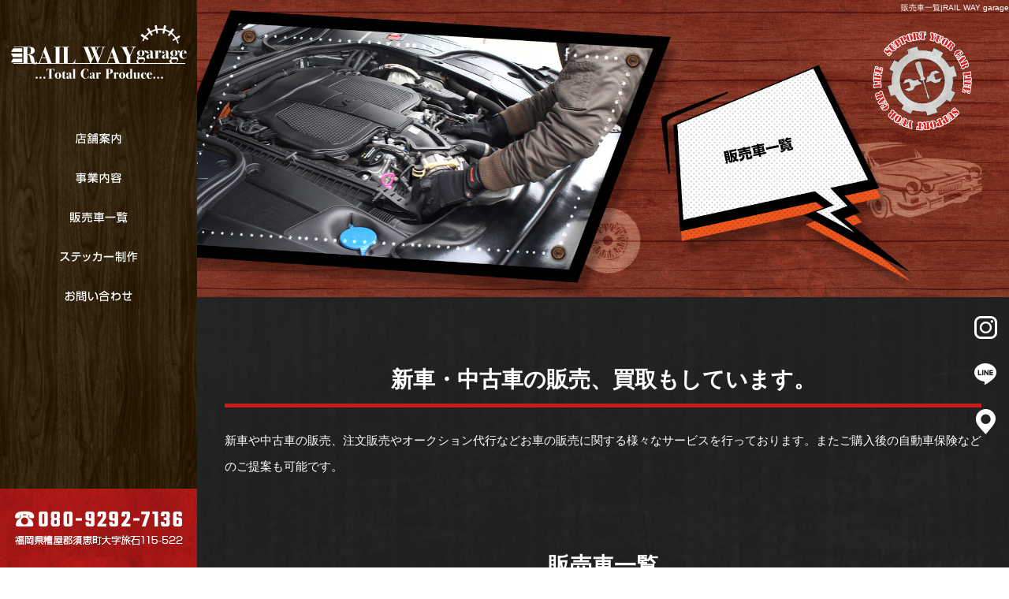

--- FILE ---
content_type: text/html; charset=UTF-8
request_url: https://www.railway-5005.com/car
body_size: 10116
content:
<!DOCTYPE html>
<html lang="ja">
<head>
<meta charset="UTF-8" />
<meta name="viewport" content="width=1400">
<meta name="format-detection" content="telephone=no">
<meta property="og:image" content="https://www.railway-5005.com/apple-touch-icon.png"><title>  販売車一覧 | RAIL WAY garage</title>
<link rel="profile" href="https://gmpg.org/xfn/11" />
<link rel="stylesheet" type="text/css" media="all" href="https://www.railway-5005.com/60014383/wp-content/themes/multipress/style.css" />
<link rel="stylesheet" type="text/css" media="all" href="https://www.railway-5005.com/60014383/wp-content/themes/multipress/theme.css" />
<link rel="stylesheet" type="text/css" media="all" href="https://www.railway-5005.com/60014383/wp-content/themes/multipress/common.css" />
<link rel="icon" href="https://www.railway-5005.com/favicon.ico" />
<link rel="apple-touch-icon" type="image/png" sizes="240x240" href="/apple-touch-icon.png">
<link rel="stylesheet" type="text/css" media="all" href="/files/files_2column.css" />
<link rel="stylesheet" type="text/css" media="all" href="/files/files_common.css" />
<link rel="stylesheet" type="text/css" media="all" href="/files/files_pc.css" />

<link rel="pingback" href="https://www.railway-5005.com/60014383/xmlrpc.php" />
<link rel='dns-prefetch' href='//s.w.org' />
<link rel="alternate" type="application/rss+xml" title="RAIL WAY garage &raquo; フィード" href="https://www.railway-5005.com/feed" />
<link rel="alternate" type="application/rss+xml" title="RAIL WAY garage &raquo; コメントフィード" href="https://www.railway-5005.com/comments/feed" />
		<script type="text/javascript">
			window._wpemojiSettings = {"baseUrl":"https:\/\/s.w.org\/images\/core\/emoji\/11\/72x72\/","ext":".png","svgUrl":"https:\/\/s.w.org\/images\/core\/emoji\/11\/svg\/","svgExt":".svg","source":{"concatemoji":"https:\/\/www.railway-5005.com\/60014383\/wp-includes\/js\/wp-emoji-release.min.js?ver=4.9.8"}};
			!function(a,b,c){function d(a,b){var c=String.fromCharCode;l.clearRect(0,0,k.width,k.height),l.fillText(c.apply(this,a),0,0);var d=k.toDataURL();l.clearRect(0,0,k.width,k.height),l.fillText(c.apply(this,b),0,0);var e=k.toDataURL();return d===e}function e(a){var b;if(!l||!l.fillText)return!1;switch(l.textBaseline="top",l.font="600 32px Arial",a){case"flag":return!(b=d([55356,56826,55356,56819],[55356,56826,8203,55356,56819]))&&(b=d([55356,57332,56128,56423,56128,56418,56128,56421,56128,56430,56128,56423,56128,56447],[55356,57332,8203,56128,56423,8203,56128,56418,8203,56128,56421,8203,56128,56430,8203,56128,56423,8203,56128,56447]),!b);case"emoji":return b=d([55358,56760,9792,65039],[55358,56760,8203,9792,65039]),!b}return!1}function f(a){var c=b.createElement("script");c.src=a,c.defer=c.type="text/javascript",b.getElementsByTagName("head")[0].appendChild(c)}var g,h,i,j,k=b.createElement("canvas"),l=k.getContext&&k.getContext("2d");for(j=Array("flag","emoji"),c.supports={everything:!0,everythingExceptFlag:!0},i=0;i<j.length;i++)c.supports[j[i]]=e(j[i]),c.supports.everything=c.supports.everything&&c.supports[j[i]],"flag"!==j[i]&&(c.supports.everythingExceptFlag=c.supports.everythingExceptFlag&&c.supports[j[i]]);c.supports.everythingExceptFlag=c.supports.everythingExceptFlag&&!c.supports.flag,c.DOMReady=!1,c.readyCallback=function(){c.DOMReady=!0},c.supports.everything||(h=function(){c.readyCallback()},b.addEventListener?(b.addEventListener("DOMContentLoaded",h,!1),a.addEventListener("load",h,!1)):(a.attachEvent("onload",h),b.attachEvent("onreadystatechange",function(){"complete"===b.readyState&&c.readyCallback()})),g=c.source||{},g.concatemoji?f(g.concatemoji):g.wpemoji&&g.twemoji&&(f(g.twemoji),f(g.wpemoji)))}(window,document,window._wpemojiSettings);
		</script>
		<style type="text/css">
img.wp-smiley,
img.emoji {
	display: inline !important;
	border: none !important;
	box-shadow: none !important;
	height: 1em !important;
	width: 1em !important;
	margin: 0 .07em !important;
	vertical-align: -0.1em !important;
	background: none !important;
	padding: 0 !important;
}
</style>
<link rel='stylesheet' id='simplamodalwindow-css'  href='https://www.railway-5005.com/60014383/wp-content/plugins/light-box-miyamoto/SimplaModalwindow/jquery.SimplaModalwindow.css?ver=4.9.8' type='text/css' media='all' />
<link rel='stylesheet' id='toc-screen-css'  href='https://www.railway-5005.com/60014383/wp-content/plugins/table-of-contents-plus/screen.min.css?ver=1509' type='text/css' media='all' />
<link rel='stylesheet' id='addtoany-css'  href='https://www.railway-5005.com/60014383/wp-content/plugins/add-to-any/addtoany.min.css?ver=1.15' type='text/css' media='all' />
<link rel='stylesheet' id='iqfmcss-css'  href='https://www.railway-5005.com/60014383/wp-content/plugins/inquiry-form-creator/css/inquiry-form.css?ver=0.7' type='text/css' media='all' />
<script type='text/javascript' src='https://www.railway-5005.com/60014383/wp-includes/js/jquery/jquery.js?ver=1.12.4'></script>
<script type='text/javascript' src='https://www.railway-5005.com/60014383/wp-includes/js/jquery/jquery-migrate.min.js?ver=1.4.1'></script>
<script type='text/javascript' src='https://www.railway-5005.com/60014383/wp-content/plugins/light-box-miyamoto/SimplaModalwindow/jquery.SimplaModalwindow.js?ver=1.7.1'></script>
<script type='text/javascript' src='https://www.railway-5005.com/60014383/wp-content/plugins/add-to-any/addtoany.min.js?ver=1.1'></script>
<script type='text/javascript' src='https://www.railway-5005.com/60014383/wp-content/plugins/inquiry-form-creator/js/ajaxzip2/ajaxzip2.js?ver=2.10'></script>
<script type='text/javascript' src='https://www.railway-5005.com/60014383/wp-content/plugins/inquiry-form-creator/js/jquery.upload.js?ver=1.0.2'></script>
<link rel='https://api.w.org/' href='https://www.railway-5005.com/wp-json/' />
<link rel="canonical" href="https://www.railway-5005.com/car" />
<link rel='shortlink' href='https://www.railway-5005.com/?p=12' />
<link rel="alternate" type="application/json+oembed" href="https://www.railway-5005.com/wp-json/oembed/1.0/embed?url=https%3A%2F%2Fwww.railway-5005.com%2Fcar" />
<link rel="alternate" type="text/xml+oembed" href="https://www.railway-5005.com/wp-json/oembed/1.0/embed?url=https%3A%2F%2Fwww.railway-5005.com%2Fcar&#038;format=xml" />

<script data-cfasync="false">
window.a2a_config=window.a2a_config||{};a2a_config.callbacks=[];a2a_config.overlays=[];a2a_config.templates={};a2a_localize = {
	Share: "共有",
	Save: "ブックマーク",
	Subscribe: "購読",
	Email: "メール",
	Bookmark: "ブックマーク",
	ShowAll: "すべて表示する",
	ShowLess: "小さく表示する",
	FindServices: "サービスを探す",
	FindAnyServiceToAddTo: "追加するサービスを今すぐ探す",
	PoweredBy: "Powered by",
	ShareViaEmail: "メールでシェアする",
	SubscribeViaEmail: "メールで購読する",
	BookmarkInYourBrowser: "ブラウザにブックマーク",
	BookmarkInstructions: "このページをブックマークするには、 Ctrl+D または \u2318+D を押下。",
	AddToYourFavorites: "お気に入りに追加",
	SendFromWebOrProgram: "任意のメールアドレスまたはメールプログラムから送信",
	EmailProgram: "メールプログラム",
	More: "詳細&#8230;"
};

(function(d,s,a,b){a=d.createElement(s);b=d.getElementsByTagName(s)[0];a.async=1;a.src="https://static.addtoany.com/menu/page.js";b.parentNode.insertBefore(a,b);})(document,"script");
</script>
<!-- Global site tag (gtag.js) - Google Analytics -->
<script async src="https://www.googletagmanager.com/gtag/js?id=G-YTKLSWKRQ6"></script>
<script>
  window.dataLayer = window.dataLayer || [];
  function gtag(){dataLayer.push(arguments);}
  gtag('js', new Date());

  gtag('config', 'G-YTKLSWKRQ6');
</script>
<script>AjaxZip2.JSONDATA = "https://www.railway-5005.com/60014383/wp-content/plugins/inquiry-form-creator/js/ajaxzip2/data";</script>




<meta name="description" content="RAIL WAY garageは福岡県にある板金塗装と車販売のお店です。お気軽にお問い合わせください。" />
<meta name="keywords" content="RAIL WAY garage,RAIL WAY GARAGE,rail way garage,レイルウェイガレージ,須恵,福岡,板金,鈑金,塗装,車販売,レンタカー,修理,出張,新車,中古車,保険,注文,代行,オークション," />

<script type="text/javascript" src="/files/js/effect_pc.js"></script>
<link rel="stylesheet" href="/files/Gallery-master/css/blueimp-gallery.min.css">
<script src="/files/Gallery-master/js/blueimp-gallery.min.js"></script>


<!-- OGPここから -->
<meta property="fb:app_id" content="" />
<meta property="og:type" content="website" />
<meta property="og:locale" content="ja_JP" />
<meta property="og:description" content="">
<meta property="og:title" content="RAIL WAY garage">
<meta property="og:url" content="https://www.railway-5005.com/">
<meta property="og:image" content="https://www.railway-5005.com/files/facebook_face.jpg">
<meta property="og:site_name" content="RAIL WAY garage">
<!-- OGPここまで -->
</head>


<body id="page_12"  class="blog">

<div id="wrapper">
<div id="blueimp-gallery" class="blueimp-gallery blueimp-gallery-controls">
    <div class="slides"></div>
    <h3 class="title"></h3>
    <p class="description"></p>
    <a class="prev">‹</a>
    <a class="next">›</a>
    <a class="close">×</a>
    <a class="play-pause"></a>
    <ol class="indicator"></ol>
</div>

	<div id="branding_box">

	<h1 id="site-description">
<a href="https://www.railway-5005.com/" title="RAIL WAY garage" rel="home">  販売車一覧|RAIL WAY garage</a>
	</h1>


<div id="header_information" class="post">

	
<div class="post-data">
<div class="main_header">
<a href="/"><img src="/files/sp1.gif" width="240" height="100" /></a>
</div>

<div class="secondmain">
  <img src="/files/secondmain.png" class="second_bg" />
  <div><a href="/info">店舗案内</a></div>
</div></div>

<div class="clear_float"></div>

	
</div><!-- #header_information -->


	<div id="access" role="navigation">
		<div class="menu-header"><ul id="menu-gnavi" class="menu"><li id="menu-item-34" class="gnavi11 menu-item menu-item-type-post_type menu-item-object-page menu-item-home menu-item-34"><a href="https://www.railway-5005.com/">トップページ</a></li>
<li id="menu-item-35" class="gnavi12 menu-item menu-item-type-post_type menu-item-object-page menu-item-35"><a href="https://www.railway-5005.com/info">店舗案内</a></li>
<li id="menu-item-32" class="gnavi13 menu-item menu-item-type-post_type menu-item-object-page menu-item-32"><a href="https://www.railway-5005.com/business">事業内容</a></li>
<li id="menu-item-33" class="gnavi14 menu-item menu-item-type-post_type menu-item-object-page current-menu-item page_item page-item-12 current_page_item menu-item-33"><a href="https://www.railway-5005.com/car">販売車一覧</a></li>
<li id="menu-item-84" class="gnavi15 menu-item menu-item-type-post_type menu-item-object-page menu-item-84"><a href="https://www.railway-5005.com/sticker">ステッカー制作</a></li>
<li id="menu-item-116" class="gnavi16 menu-item menu-item-type-post_type menu-item-object-page menu-item-116"><a href="https://www.railway-5005.com/contact">お問い合わせ</a></li>
</ul></div>	</div><!-- #access -->

	</div><!-- #branding_box -->
<div id="main_teaser" class="entry_teaser_12">
  

        <img alt="販売車一覧" src="https://www.railway-5005.com/60014383/wp-content/uploads/2021/01/pc_teaser_04.png">
</div>
<div id="outer_block">
<div id="inner_block">

	<div id="main">

		<div id="container_top">

			<div id="content" role="main">


<div id="h59ydsab2bjarqmq4usm" class="na_01 na01_12 post easys_content">
<div class="easys_content_inner">



<div class="entry_post post_margin entry_post_161">


  <div class="headline_index_box">
  

  
<h2 class="headline_title title_161 type-A">新車・中古車の販売、買取もしています。</h2>
  
                <div class="text_box text_size_full">
                  <div class="post_data margin-bottom_15"><p>新車や中古車の販売、注文販売やオークション代行などお車の販売に関する様々なサービスを行っております。またご購入後の自動車保険などのご提案も可能です。</p>
</div><!-- post_data -->  
  </div>
  </div>


  
    
  
</div>
</div>
<script type="text/javascript">
<!--
  setLightBox("h59ydsab2bjarqmq4usm", 1);
-->
</script>
</div>


<div id="k0gq34zbihy2irlyutrd" class="nk_01 nk01_12 post easys_content">
<div class="easys_content_inner">



  
<h2 class="headline_title title_147 type-A">販売車一覧</h2><div class="clear_float"></div>
</div>
</div>

<div id="dy50jd6k8trcveizehtt" class="nh_02 nh02_12 post easys_content">
<div class="easys_content_inner">


<div class="entry_post_353">


  <div class="eyecatch field_3col margin-bottom_10 float_left">
  
          <h5 class="inline_title title_353">スズキ　ジムニー</h5>
  
        <div class="eyecatch width_one_column margin-bottom_15">
          <a href="https://www.railway-5005.com/60014383/wp-content/uploads/2021/01/IMG_3677-e1610188406369.jpg" target="_blank" class="modal">
            <img width="400" height="300" src="https://www.railway-5005.com/60014383/wp-content/uploads/2021/01/IMG_3677-e1610188395277-400x300.jpg" class="attachment-medium size-medium" alt="" srcset="https://www.railway-5005.com/60014383/wp-content/uploads/2021/01/IMG_3677-e1610188395277-400x300.jpg 400w, https://www.railway-5005.com/60014383/wp-content/uploads/2021/01/IMG_3677-e1610188395277-768x576.jpg 768w, https://www.railway-5005.com/60014383/wp-content/uploads/2021/01/IMG_3677-e1610188395277-700x525.jpg 700w" sizes="(max-width: 400px) 100vw, 400px" />
          </a>
        </div>
  
  
          <div class="table_area margin-bottom_15 width_one_column">
            <table width="100%" border="0" cellspacing="0" cellpadding="0">
              <tr>
                <td class="td_name name_cell_0">カラー</td>
                <td class="td_value value_cell_0">ベージュ ブラック</td>
              </tr>
              <tr>
                <td class="td_name name_cell_1">車両本体価格</td>
                <td class="td_value value_cell_1">ASK</td>
              </tr>
              <tr>
                <td class="td_name name_cell_2">年式</td>
                <td class="td_value value_cell_2">H09</td>
              </tr>
              <tr>
                <td class="td_name name_cell_3">走行距離</td>
                <td class="td_value value_cell_3">10万km</td>
              </tr>
              <tr>
                <td class="td_name name_cell_4">車検有無</td>
                <td class="td_value value_cell_4">車検2年付き</td>
              </tr>
              <tr>
                <td class="td_name name_cell_5">修復歴</td>
                <td class="td_value value_cell_5">なし</td>
              </tr>
              <tr>
                <td class="td_name name_cell_6">法定整備</td>
                <td class="td_value value_cell_6">法定整備付</td>
              </tr>
              <tr>
                <td class="td_name name_cell_7">リサイクル料</td>
                <td class="td_value value_cell_7">リ済別</td>
              </tr>
              <tr>
                <td class="td_name name_cell_8">車台番号(下4桁)</td>
                <td class="td_value value_cell_8">8482</td>
              </tr>
            </table>
          </div>
  </div></div>
<div class="entry_post_357">


  <div class="eyecatch field_3col margin-bottom_10 float_left">
  
          <h5 class="inline_title title_357">トヨタ　マークIIバン</h5>
  
        <div class="eyecatch width_one_column margin-bottom_15">
          <a href="https://www.railway-5005.com/60014383/wp-content/uploads/2022/07/57325426.eed867932ecde8221e9ac29f2f3f63ab.22030804.jpg" target="_blank" class="modal">
            <img width="400" height="300" src="https://www.railway-5005.com/60014383/wp-content/uploads/2022/07/57325426.eed867932ecde8221e9ac29f2f3f63ab.22030804-400x300.jpg" class="attachment-medium size-medium" alt="" srcset="https://www.railway-5005.com/60014383/wp-content/uploads/2022/07/57325426.eed867932ecde8221e9ac29f2f3f63ab.22030804-400x300.jpg 400w, https://www.railway-5005.com/60014383/wp-content/uploads/2022/07/57325426.eed867932ecde8221e9ac29f2f3f63ab.22030804-768x576.jpg 768w, https://www.railway-5005.com/60014383/wp-content/uploads/2022/07/57325426.eed867932ecde8221e9ac29f2f3f63ab.22030804-700x525.jpg 700w, https://www.railway-5005.com/60014383/wp-content/uploads/2022/07/57325426.eed867932ecde8221e9ac29f2f3f63ab.22030804.jpg 1280w" sizes="(max-width: 400px) 100vw, 400px" />
          </a>
        </div>
  
  
          <div class="table_area margin-bottom_15 width_one_column">
            <table width="100%" border="0" cellspacing="0" cellpadding="0">
              <tr>
                <td class="td_name name_cell_0">カラー</td>
                <td class="td_value value_cell_0">ブラック色変車</td>
              </tr>
              <tr>
                <td class="td_name name_cell_1">車両本体価格</td>
                <td class="td_value value_cell_1">ASK</td>
              </tr>
              <tr>
                <td class="td_name name_cell_2">年式</td>
                <td class="td_value value_cell_2">H08.11</td>
              </tr>
              <tr>
                <td class="td_name name_cell_3">走行距離</td>
                <td class="td_value value_cell_3">12万km</td>
              </tr>
              <tr>
                <td class="td_name name_cell_4">車検有無</td>
                <td class="td_value value_cell_4">R5.3</td>
              </tr>
              <tr>
                <td class="td_name name_cell_5">修復歴</td>
                <td class="td_value value_cell_5">なし</td>
              </tr>
              <tr>
                <td class="td_name name_cell_6">法定整備</td>
                <td class="td_value value_cell_6">法定整備付</td>
              </tr>
              <tr>
                <td class="td_name name_cell_7">リサイクル料</td>
                <td class="td_value value_cell_7">リ済別</td>
              </tr>
              <tr>
                <td class="td_name name_cell_8">車台番号(下4桁)</td>
                <td class="td_value value_cell_8">4575</td>
              </tr>
            </table>
          </div>
  </div></div>
<div class="entry_post_365">


  <div class="eyecatch field_3col margin-bottom_10 float_right">
  
          <h5 class="inline_title title_365">ダイハツ　アトレー</h5>
  
        <div class="eyecatch width_one_column margin-bottom_15">
          <a href="https://www.railway-5005.com/60014383/wp-content/uploads/2023/03/20221012_101023.jpg" target="_blank" class="modal">
            <img width="400" height="300" src="https://www.railway-5005.com/60014383/wp-content/uploads/2023/03/20221012_101023-400x300.jpg" class="attachment-medium size-medium" alt="" srcset="https://www.railway-5005.com/60014383/wp-content/uploads/2023/03/20221012_101023-400x300.jpg 400w, https://www.railway-5005.com/60014383/wp-content/uploads/2023/03/20221012_101023-768x576.jpg 768w, https://www.railway-5005.com/60014383/wp-content/uploads/2023/03/20221012_101023-700x525.jpg 700w" sizes="(max-width: 400px) 100vw, 400px" />
          </a>
        </div>
  
  
          <div class="table_area margin-bottom_15 width_one_column">
            <table width="100%" border="0" cellspacing="0" cellpadding="0">
              <tr>
                <td class="td_name name_cell_0">カラー</td>
                <td class="td_value value_cell_0">オレンジ</td>
              </tr>
              <tr>
                <td class="td_name name_cell_1">車両本体価格</td>
                <td class="td_value value_cell_1">200.0万円</td>
              </tr>
              <tr>
                <td class="td_name name_cell_2">年式</td>
                <td class="td_value value_cell_2">R4.10</td>
              </tr>
              <tr>
                <td class="td_name name_cell_3">走行距離</td>
                <td class="td_value value_cell_3">2.0万km</td>
              </tr>
              <tr>
                <td class="td_name name_cell_4">車検有無</td>
                <td class="td_value value_cell_4">R6.10.10</td>
              </tr>
              <tr>
                <td class="td_name name_cell_5">修復歴</td>
                <td class="td_value value_cell_5">なし</td>
              </tr>
              <tr>
                <td class="td_name name_cell_6">法定整備</td>
                <td class="td_value value_cell_6">法定整備付</td>
              </tr>
              <tr>
                <td class="td_name name_cell_7">リサイクル料</td>
                <td class="td_value value_cell_7">リ済別</td>
              </tr>
              <tr>
                <td class="td_name name_cell_8">車台番号(下4桁)</td>
                <td class="td_value value_cell_8">2459</td>
              </tr>
            </table>
          </div>
  </div></div><div class="clear_float border_margin"></div>
<div class="entry_post_260">


  <div class="eyecatch field_3col margin-bottom_10 float_left">
  
          <h5 class="inline_title title_260"><a href="https://www.railway-5005.com/archives/c4bqxfy52isz4me6ofqo/%e3%83%88%e3%83%a8%e3%82%bf%e3%80%80%e3%83%97%e3%83%aa%e3%82%a6%e3%82%b9%ce%b1?easys_page_id=12&easys_block_id=dy50jd6k8trcveizehtt">トヨタ　プリウスα</a></h5>
  
        <div class="eyecatch width_one_column margin-bottom_15">
          <a href="https://www.railway-5005.com/archives/c4bqxfy52isz4me6ofqo/%e3%83%88%e3%83%a8%e3%82%bf%e3%80%80%e3%83%97%e3%83%aa%e3%82%a6%e3%82%b9%ce%b1?easys_page_id=12&easys_block_id=dy50jd6k8trcveizehtt">
            <img width="400" height="300" src="https://www.railway-5005.com/60014383/wp-content/uploads/2021/05/IMG_6B24F6A5E0B3-3-400x300.jpeg" class="attachment-medium size-medium" alt="" srcset="https://www.railway-5005.com/60014383/wp-content/uploads/2021/05/IMG_6B24F6A5E0B3-3-400x300.jpeg 400w, https://www.railway-5005.com/60014383/wp-content/uploads/2021/05/IMG_6B24F6A5E0B3-3-768x576.jpeg 768w, https://www.railway-5005.com/60014383/wp-content/uploads/2021/05/IMG_6B24F6A5E0B3-3-700x525.jpeg 700w, https://www.railway-5005.com/60014383/wp-content/uploads/2021/05/IMG_6B24F6A5E0B3-3.jpeg 1200w" sizes="(max-width: 400px) 100vw, 400px" />
          </a>
        </div>
  
  
          <div class="table_area margin-bottom_15 width_one_column">
            <table width="100%" border="0" cellspacing="0" cellpadding="0">
              <tr>
                <td class="td_name name_cell_0">カラー</td>
                <td class="td_value value_cell_0">グレー</td>
              </tr>
              <tr>
                <td class="td_name name_cell_1">車両本体価格</td>
                <td class="td_value value_cell_1">90.0万円</td>
              </tr>
              <tr>
                <td class="td_name name_cell_2">年式</td>
                <td class="td_value value_cell_2">H24.3</td>
              </tr>
              <tr>
                <td class="td_name name_cell_3">走行距離</td>
                <td class="td_value value_cell_3">12.1万km</td>
              </tr>
              <tr>
                <td class="td_name name_cell_4">車検有無</td>
                <td class="td_value value_cell_4">2023(R05)年3月</td>
              </tr>
              <tr>
                <td class="td_name name_cell_5">修復歴</td>
                <td class="td_value value_cell_5">なし</td>
              </tr>
              <tr>
                <td class="td_name name_cell_6">法定整備</td>
                <td class="td_value value_cell_6">法定整備付</td>
              </tr>
              <tr>
                <td class="td_name name_cell_7">リサイクル料</td>
                <td class="td_value value_cell_7">リ済別</td>
              </tr>
              <tr>
                <td class="td_name name_cell_8">車台番号(下4桁)</td>
                <td class="td_value value_cell_8">5523</td>
              </tr>
            </table>
          </div>
  <div class="permalink_in"><a href="https://www.railway-5005.com/archives/c4bqxfy52isz4me6ofqo/%e3%83%88%e3%83%a8%e3%82%bf%e3%80%80%e3%83%97%e3%83%aa%e3%82%a6%e3%82%b9%ce%b1?easys_page_id=12&easys_block_id=dy50jd6k8trcveizehtt" alt="詳細へ">詳細へ</a></div>
</div></div>
<div class="entry_post_356">


  <div class="eyecatch field_3col margin-bottom_10 float_left">
  
          <h5 class="inline_title title_356">スズキ　ラパン</h5>
  
        <div class="eyecatch width_one_column margin-bottom_15">
          <a href="https://www.railway-5005.com/60014383/wp-content/uploads/2022/07/57325426.51b7e829980c2f9d0f642fd77b90aadf.22040309.jpg" target="_blank" class="modal">
            <img width="400" height="300" src="https://www.railway-5005.com/60014383/wp-content/uploads/2022/07/57325426.51b7e829980c2f9d0f642fd77b90aadf.22040309-400x300.jpg" class="attachment-medium size-medium" alt="" srcset="https://www.railway-5005.com/60014383/wp-content/uploads/2022/07/57325426.51b7e829980c2f9d0f642fd77b90aadf.22040309-400x300.jpg 400w, https://www.railway-5005.com/60014383/wp-content/uploads/2022/07/57325426.51b7e829980c2f9d0f642fd77b90aadf.22040309-768x576.jpg 768w, https://www.railway-5005.com/60014383/wp-content/uploads/2022/07/57325426.51b7e829980c2f9d0f642fd77b90aadf.22040309-700x525.jpg 700w, https://www.railway-5005.com/60014383/wp-content/uploads/2022/07/57325426.51b7e829980c2f9d0f642fd77b90aadf.22040309.jpg 1280w" sizes="(max-width: 400px) 100vw, 400px" />
          </a>
        </div>
  
  
          <div class="table_area margin-bottom_15 width_one_column">
            <table width="100%" border="0" cellspacing="0" cellpadding="0">
              <tr>
                <td class="td_name name_cell_0">カラー</td>
                <td class="td_value value_cell_0">色変車</td>
              </tr>
              <tr>
                <td class="td_name name_cell_1">車両本体価格</td>
                <td class="td_value value_cell_1">20.0万円</td>
              </tr>
              <tr>
                <td class="td_name name_cell_2">年式</td>
                <td class="td_value value_cell_2">H16.4</td>
              </tr>
              <tr>
                <td class="td_name name_cell_3">走行距離</td>
                <td class="td_value value_cell_3">11万km</td>
              </tr>
              <tr>
                <td class="td_name name_cell_4">車検有無</td>
                <td class="td_value value_cell_4">R5.2</td>
              </tr>
              <tr>
                <td class="td_name name_cell_5">修復歴</td>
                <td class="td_value value_cell_5">なし</td>
              </tr>
              <tr>
                <td class="td_name name_cell_6">法定整備</td>
                <td class="td_value value_cell_6">法定整備付</td>
              </tr>
              <tr>
                <td class="td_name name_cell_7">リサイクル料</td>
                <td class="td_value value_cell_7">リ済別</td>
              </tr>
              <tr>
                <td class="td_name name_cell_8">車台番号(下4桁)</td>
                <td class="td_value value_cell_8">6618</td>
              </tr>
            </table>
          </div>
  </div></div>
<div class="entry_post_366">


  <div class="eyecatch field_3col margin-bottom_10 float_right">
  
          <h5 class="inline_title title_366"><a href="https://www.railway-5005.com/archives/c4bqxfy52isz4me6ofqo/%e3%83%80%e3%82%a4%e3%83%8f%e3%83%84%e3%80%80%e3%82%bf%e3%83%b3%e3%83%88?easys_page_id=12&easys_block_id=dy50jd6k8trcveizehtt">ダイハツ　タントGスペシャル</a></h5>
  
        <div class="eyecatch width_one_column margin-bottom_15">
          <a href="https://www.railway-5005.com/archives/c4bqxfy52isz4me6ofqo/%e3%83%80%e3%82%a4%e3%83%8f%e3%83%84%e3%80%80%e3%82%bf%e3%83%b3%e3%83%88?easys_page_id=12&easys_block_id=dy50jd6k8trcveizehtt">
            <img width="400" height="300" src="https://www.railway-5005.com/60014383/wp-content/uploads/2023/06/8deea0ef-feaa-4a0c-9fd2-f0040eef4ad1-0-400x300.jpg" class="attachment-medium size-medium" alt="" srcset="https://www.railway-5005.com/60014383/wp-content/uploads/2023/06/8deea0ef-feaa-4a0c-9fd2-f0040eef4ad1-0-400x300.jpg 400w, https://www.railway-5005.com/60014383/wp-content/uploads/2023/06/8deea0ef-feaa-4a0c-9fd2-f0040eef4ad1-0-768x576.jpg 768w, https://www.railway-5005.com/60014383/wp-content/uploads/2023/06/8deea0ef-feaa-4a0c-9fd2-f0040eef4ad1-0-700x525.jpg 700w" sizes="(max-width: 400px) 100vw, 400px" />
          </a>
        </div>
  
          <div class="post_data margin-bottom_40"><p><span style="font-size: 18pt; color: #ff0000;">SOLDOUT</span></p>
</div>
  
          <div class="table_area margin-bottom_15 width_one_column">
            <table width="100%" border="0" cellspacing="0" cellpadding="0">
              <tr>
                <td class="td_name name_cell_0">カラー</td>
                <td class="td_value value_cell_0">ワインレッド</td>
              </tr>
              <tr>
                <td class="td_name name_cell_1">車両本体価格</td>
                <td class="td_value value_cell_1">41.5万</td>
              </tr>
              <tr>
                <td class="td_name name_cell_2">年式</td>
                <td class="td_value value_cell_2">H25.4</td>
              </tr>
              <tr>
                <td class="td_name name_cell_3">走行距離</td>
                <td class="td_value value_cell_3">9.1万km</td>
              </tr>
              <tr>
                <td class="td_name name_cell_4">車検有無</td>
                <td class="td_value value_cell_4">2024(R6)年.4月<br />
</td>
              </tr>
              <tr>
                <td class="td_name name_cell_5">修復歴</td>
                <td class="td_value value_cell_5">なし</td>
              </tr>
              <tr>
                <td class="td_name name_cell_6">法定整備</td>
                <td class="td_value value_cell_6">法定整備付</td>
              </tr>
              <tr>
                <td class="td_name name_cell_7">リサイクル料</td>
                <td class="td_value value_cell_7">リ済別</td>
              </tr>
              <tr>
                <td class="td_name name_cell_8">車台番号(下4桁)</td>
                <td class="td_value value_cell_8">1771</td>
              </tr>
            </table>
          </div>
  <div class="permalink_in"><a href="https://www.railway-5005.com/archives/c4bqxfy52isz4me6ofqo/%e3%83%80%e3%82%a4%e3%83%8f%e3%83%84%e3%80%80%e3%82%bf%e3%83%b3%e3%83%88?easys_page_id=12&easys_block_id=dy50jd6k8trcveizehtt" alt="詳細へ">詳細へ</a></div>
</div></div><div class="clear_float border_margin"></div>
<div class="entry_post_291">


  <div class="eyecatch field_3col margin-bottom_10 float_left">
  
          <h5 class="inline_title title_291"><a href="https://www.railway-5005.com/archives/c4bqxfy52isz4me6ofqo/%e3%82%b9%e3%83%90%e3%83%ab%e3%80%80%e3%82%b9%e3%83%86%e3%83%a9?easys_page_id=12&easys_block_id=dy50jd6k8trcveizehtt">スバル　ステラ</a></h5>
  
        <div class="eyecatch width_one_column margin-bottom_15">
          <a href="https://www.railway-5005.com/archives/c4bqxfy52isz4me6ofqo/%e3%82%b9%e3%83%90%e3%83%ab%e3%80%80%e3%82%b9%e3%83%86%e3%83%a9?easys_page_id=12&easys_block_id=dy50jd6k8trcveizehtt">
            <img width="400" height="300" src="https://www.railway-5005.com/60014383/wp-content/uploads/2021/08/IMG_A05C32C44DF7-2-400x300.jpeg" class="attachment-medium size-medium" alt="" srcset="https://www.railway-5005.com/60014383/wp-content/uploads/2021/08/IMG_A05C32C44DF7-2-400x300.jpeg 400w, https://www.railway-5005.com/60014383/wp-content/uploads/2021/08/IMG_A05C32C44DF7-2-768x576.jpeg 768w, https://www.railway-5005.com/60014383/wp-content/uploads/2021/08/IMG_A05C32C44DF7-2-700x525.jpeg 700w, https://www.railway-5005.com/60014383/wp-content/uploads/2021/08/IMG_A05C32C44DF7-2.jpeg 1200w" sizes="(max-width: 400px) 100vw, 400px" />
          </a>
        </div>
  
          <div class="post_data margin-bottom_40"><p><span style="font-size: 18pt; color: #ff0000;">SOLDOUT</span></p>
</div>
  
          <div class="table_area margin-bottom_15 width_one_column">
            <table width="100%" border="0" cellspacing="0" cellpadding="0">
              <tr>
                <td class="td_name name_cell_0">カラー</td>
                <td class="td_value value_cell_0">ワインレッド</td>
              </tr>
              <tr>
                <td class="td_name name_cell_1">車両本体価格</td>
                <td class="td_value value_cell_1">30.0万</td>
              </tr>
              <tr>
                <td class="td_name name_cell_2">年式</td>
                <td class="td_value value_cell_2">H24.3</td>
              </tr>
              <tr>
                <td class="td_name name_cell_3">走行距離</td>
                <td class="td_value value_cell_3">9.2万km</td>
              </tr>
              <tr>
                <td class="td_name name_cell_4">車検有無</td>
                <td class="td_value value_cell_4">2023(R5)年.7月<br />
</td>
              </tr>
              <tr>
                <td class="td_name name_cell_5">修復歴</td>
                <td class="td_value value_cell_5">なし</td>
              </tr>
              <tr>
                <td class="td_name name_cell_6">法定整備</td>
                <td class="td_value value_cell_6">法定整備付</td>
              </tr>
              <tr>
                <td class="td_name name_cell_7">リサイクル料</td>
                <td class="td_value value_cell_7">リ済別</td>
              </tr>
              <tr>
                <td class="td_name name_cell_8">車台番号(下4桁)</td>
                <td class="td_value value_cell_8">5041</td>
              </tr>
            </table>
          </div>
  <div class="permalink_in"><a href="https://www.railway-5005.com/archives/c4bqxfy52isz4me6ofqo/%e3%82%b9%e3%83%90%e3%83%ab%e3%80%80%e3%82%b9%e3%83%86%e3%83%a9?easys_page_id=12&easys_block_id=dy50jd6k8trcveizehtt" alt="詳細へ">詳細へ</a></div>
</div></div>
<div class="entry_post_331">


  <div class="eyecatch field_3col margin-bottom_10 float_left">
  
          <h5 class="inline_title title_331"><a href="https://www.railway-5005.com/archives/c4bqxfy52isz4me6ofqo/%e4%b8%89%e8%8f%b1%e3%80%80%e3%83%9f%e3%83%8b%e3%82%ad%e3%83%a3%e3%83%96%e3%83%88%e3%83%a9%e3%83%83%e3%82%af?easys_page_id=12&easys_block_id=dy50jd6k8trcveizehtt">三菱　ミニキャブトラック</a></h5>
  
        <div class="eyecatch width_one_column margin-bottom_15">
          <a href="https://www.railway-5005.com/archives/c4bqxfy52isz4me6ofqo/%e4%b8%89%e8%8f%b1%e3%80%80%e3%83%9f%e3%83%8b%e3%82%ad%e3%83%a3%e3%83%96%e3%83%88%e3%83%a9%e3%83%83%e3%82%af?easys_page_id=12&easys_block_id=dy50jd6k8trcveizehtt">
            <img width="300" height="400" src="https://www.railway-5005.com/60014383/wp-content/uploads/2021/05/IMG_4514-300x400.jpg" class="attachment-medium size-medium" alt="" srcset="https://www.railway-5005.com/60014383/wp-content/uploads/2021/05/IMG_4514-300x400.jpg 300w, https://www.railway-5005.com/60014383/wp-content/uploads/2021/05/IMG_4514-768x1023.jpg 768w, https://www.railway-5005.com/60014383/wp-content/uploads/2021/05/IMG_4514-700x933.jpg 700w, https://www.railway-5005.com/60014383/wp-content/uploads/2021/05/IMG_4514.jpg 1080w" sizes="(max-width: 300px) 100vw, 300px" />
          </a>
        </div>
  
          <div class="post_data margin-bottom_40"><p><span style="font-size: 18pt; color: #ff0000;">SOLDOUT</span></p>
</div>
  
          <div class="table_area margin-bottom_15 width_one_column">
            <table width="100%" border="0" cellspacing="0" cellpadding="0">
              <tr>
                <td class="td_name name_cell_0">カラー</td>
                <td class="td_value value_cell_0">グレー（色替）ZVL</td>
              </tr>
              <tr>
                <td class="td_name name_cell_1">車両本体価格</td>
                <td class="td_value value_cell_1">30.0万</td>
              </tr>
              <tr>
                <td class="td_name name_cell_2">年式</td>
                <td class="td_value value_cell_2">H14.5</td>
              </tr>
              <tr>
                <td class="td_name name_cell_3">走行距離</td>
                <td class="td_value value_cell_3">5.0万km</td>
              </tr>
              <tr>
                <td class="td_name name_cell_4">車検有無</td>
                <td class="td_value value_cell_4">2022(R4)年.5月<br />
</td>
              </tr>
              <tr>
                <td class="td_name name_cell_5">修復歴</td>
                <td class="td_value value_cell_5">なし</td>
              </tr>
              <tr>
                <td class="td_name name_cell_6">法定整備</td>
                <td class="td_value value_cell_6">法定整備付</td>
              </tr>
              <tr>
                <td class="td_name name_cell_7">リサイクル料</td>
                <td class="td_value value_cell_7">リ済別</td>
              </tr>
              <tr>
                <td class="td_name name_cell_8">車台番号(下4桁)</td>
                <td class="td_value value_cell_8">4821</td>
              </tr>
            </table>
          </div>
  <div class="permalink_in"><a href="https://www.railway-5005.com/archives/c4bqxfy52isz4me6ofqo/%e4%b8%89%e8%8f%b1%e3%80%80%e3%83%9f%e3%83%8b%e3%82%ad%e3%83%a3%e3%83%96%e3%83%88%e3%83%a9%e3%83%83%e3%82%af?easys_page_id=12&easys_block_id=dy50jd6k8trcveizehtt" alt="詳細へ">詳細へ</a></div>
</div></div>
<div class="entry_post_352">


  <div class="eyecatch field_3col margin-bottom_10 float_right">
  
          <h5 class="inline_title title_352"><a href="https://www.railway-5005.com/archives/c4bqxfy52isz4me6ofqo/%e3%82%b9%e3%82%ba%e3%82%ad%e3%80%80%e6%96%b0%e5%9e%8b%e3%82%b8%e3%83%a0%e3%83%8b%e3%83%bc?easys_page_id=12&easys_block_id=dy50jd6k8trcveizehtt">スズキ　新型ジムニー</a></h5>
  
        <div class="eyecatch width_one_column margin-bottom_15">
          <a href="https://www.railway-5005.com/archives/c4bqxfy52isz4me6ofqo/%e3%82%b9%e3%82%ba%e3%82%ad%e3%80%80%e6%96%b0%e5%9e%8b%e3%82%b8%e3%83%a0%e3%83%8b%e3%83%bc?easys_page_id=12&easys_block_id=dy50jd6k8trcveizehtt">
            <img width="400" height="300" src="https://www.railway-5005.com/60014383/wp-content/uploads/2022/07/IMG_1585-400x300.jpg" class="attachment-medium size-medium" alt="" srcset="https://www.railway-5005.com/60014383/wp-content/uploads/2022/07/IMG_1585-400x300.jpg 400w, https://www.railway-5005.com/60014383/wp-content/uploads/2022/07/IMG_1585-768x576.jpg 768w, https://www.railway-5005.com/60014383/wp-content/uploads/2022/07/IMG_1585-700x525.jpg 700w, https://www.railway-5005.com/60014383/wp-content/uploads/2022/07/IMG_1585.jpg 1477w" sizes="(max-width: 400px) 100vw, 400px" />
          </a>
        </div>
  
          <div class="post_data margin-bottom_40"><p><span style="font-size: 18pt; color: #ff0000;">SOLDOUT</span></p>
</div>
  
          <div class="table_area margin-bottom_15 width_one_column">
            <table width="100%" border="0" cellspacing="0" cellpadding="0">
              <tr>
                <td class="td_name name_cell_0">カラー</td>
                <td class="td_value value_cell_0">ベージュ ブラック</td>
              </tr>
              <tr>
                <td class="td_name name_cell_1">車両本体価格</td>
                <td class="td_value value_cell_1">ASK</td>
              </tr>
              <tr>
                <td class="td_name name_cell_2">年式</td>
                <td class="td_value value_cell_2">R4年4月</td>
              </tr>
              <tr>
                <td class="td_name name_cell_3">走行距離</td>
                <td class="td_value value_cell_3">0.5km</td>
              </tr>
              <tr>
                <td class="td_name name_cell_4">車検有無</td>
                <td class="td_value value_cell_4">R7.4<br />
</td>
              </tr>
              <tr>
                <td class="td_name name_cell_5">修復歴</td>
                <td class="td_value value_cell_5">なし</td>
              </tr>
              <tr>
                <td class="td_name name_cell_6">法定整備</td>
                <td class="td_value value_cell_6">法定整備付</td>
              </tr>
              <tr>
                <td class="td_name name_cell_7">リサイクル料</td>
                <td class="td_value value_cell_7">リ済別</td>
              </tr>
              <tr>
                <td class="td_name name_cell_8">車台番号(下4桁)</td>
                <td class="td_value value_cell_8">4444</td>
              </tr>
            </table>
          </div>
  <div class="permalink_in"><a href="https://www.railway-5005.com/archives/c4bqxfy52isz4me6ofqo/%e3%82%b9%e3%82%ba%e3%82%ad%e3%80%80%e6%96%b0%e5%9e%8b%e3%82%b8%e3%83%a0%e3%83%8b%e3%83%bc?easys_page_id=12&easys_block_id=dy50jd6k8trcveizehtt" alt="詳細へ">詳細へ</a></div>
</div></div><div class="clear_float border_margin"></div>
<div class="entry_post_361">


  <div class="eyecatch field_3col margin-bottom_10 float_left">
  
          <h5 class="inline_title title_361">日産　オーラ</h5>
  
        <div class="eyecatch width_one_column margin-bottom_15">
          <a href="https://www.railway-5005.com/60014383/wp-content/uploads/2023/03/1678765764744.jpg" target="_blank" class="modal">
            <img width="400" height="300" src="https://www.railway-5005.com/60014383/wp-content/uploads/2023/03/1678765764744-400x300.jpg" class="attachment-medium size-medium" alt="" srcset="https://www.railway-5005.com/60014383/wp-content/uploads/2023/03/1678765764744-400x300.jpg 400w, https://www.railway-5005.com/60014383/wp-content/uploads/2023/03/1678765764744-768x576.jpg 768w, https://www.railway-5005.com/60014383/wp-content/uploads/2023/03/1678765764744-700x525.jpg 700w" sizes="(max-width: 400px) 100vw, 400px" />
          </a>
        </div>
  
          <div class="post_data margin-bottom_40"><p><span style="font-size: 18pt; color: #ff0000;">SOLDOUT</span></p>
</div>
  
          <div class="table_area margin-bottom_15 width_one_column">
            <table width="100%" border="0" cellspacing="0" cellpadding="0">
              <tr>
                <td class="td_name name_cell_0">カラー</td>
                <td class="td_value value_cell_0">パールホワイト</td>
              </tr>
              <tr>
                <td class="td_name name_cell_1">車両本体価格</td>
                <td class="td_value value_cell_1">300.0万円</td>
              </tr>
              <tr>
                <td class="td_name name_cell_2">年式</td>
                <td class="td_value value_cell_2">R4.12</td>
              </tr>
              <tr>
                <td class="td_name name_cell_3">走行距離</td>
                <td class="td_value value_cell_3">0.5万km</td>
              </tr>
              <tr>
                <td class="td_name name_cell_4">車検有無</td>
                <td class="td_value value_cell_4"></td>
              </tr>
              <tr>
                <td class="td_name name_cell_5">修復歴</td>
                <td class="td_value value_cell_5">なし</td>
              </tr>
              <tr>
                <td class="td_name name_cell_6">法定整備</td>
                <td class="td_value value_cell_6">法定整備付</td>
              </tr>
              <tr>
                <td class="td_name name_cell_7">リサイクル料</td>
                <td class="td_value value_cell_7">リ済別</td>
              </tr>
              <tr>
                <td class="td_name name_cell_8">車台番号(下4桁)</td>
                <td class="td_value value_cell_8">3478</td>
              </tr>
            </table>
          </div>
  </div></div>
<div class="entry_post_362">


  <div class="eyecatch field_3col margin-bottom_10 float_left">
  
          <h5 class="inline_title title_362">トヨタ　プリウス</h5>
  
        <div class="eyecatch width_one_column margin-bottom_15">
          <a href="https://www.railway-5005.com/60014383/wp-content/uploads/2023/03/1678765767293.jpg" target="_blank" class="modal">
            <img width="400" height="300" src="https://www.railway-5005.com/60014383/wp-content/uploads/2023/03/1678765767293-400x300.jpg" class="attachment-medium size-medium" alt="" srcset="https://www.railway-5005.com/60014383/wp-content/uploads/2023/03/1678765767293-400x300.jpg 400w, https://www.railway-5005.com/60014383/wp-content/uploads/2023/03/1678765767293-768x576.jpg 768w, https://www.railway-5005.com/60014383/wp-content/uploads/2023/03/1678765767293-700x525.jpg 700w" sizes="(max-width: 400px) 100vw, 400px" />
          </a>
        </div>
  
          <div class="post_data margin-bottom_40"><p><span style="font-size: 18pt; color: #ff0000;">SOLDOUT</span></p>
</div>
  
          <div class="table_area margin-bottom_15 width_one_column">
            <table width="100%" border="0" cellspacing="0" cellpadding="0">
              <tr>
                <td class="td_name name_cell_0">カラー</td>
                <td class="td_value value_cell_0">ガンメタ</td>
              </tr>
              <tr>
                <td class="td_name name_cell_1">車両本体価格</td>
                <td class="td_value value_cell_1">150.0万円</td>
              </tr>
              <tr>
                <td class="td_name name_cell_2">年式</td>
                <td class="td_value value_cell_2">H28.2</td>
              </tr>
              <tr>
                <td class="td_name name_cell_3">走行距離</td>
                <td class="td_value value_cell_3">10.0万km</td>
              </tr>
              <tr>
                <td class="td_name name_cell_4">車検有無</td>
                <td class="td_value value_cell_4"></td>
              </tr>
              <tr>
                <td class="td_name name_cell_5">修復歴</td>
                <td class="td_value value_cell_5">なし</td>
              </tr>
              <tr>
                <td class="td_name name_cell_6">法定整備</td>
                <td class="td_value value_cell_6">法定整備付</td>
              </tr>
              <tr>
                <td class="td_name name_cell_7">リサイクル料</td>
                <td class="td_value value_cell_7">リ済別</td>
              </tr>
              <tr>
                <td class="td_name name_cell_8">車台番号(下4桁)</td>
                <td class="td_value value_cell_8">7629</td>
              </tr>
            </table>
          </div>
  </div></div>
<div class="entry_post_167">


  <div class="eyecatch field_3col margin-bottom_10 float_right">
  
          <h5 class="inline_title title_167">メルセデス・ベンツ　Bクラス</h5>
  
        <div class="eyecatch width_one_column margin-bottom_15">
          <a href="https://www.railway-5005.com/60014383/wp-content/uploads/2021/01/bae3cd14d5f12137da864373e7bdd577-e1610188053359.jpg" target="_blank" class="modal">
            <img width="400" height="299" src="https://www.railway-5005.com/60014383/wp-content/uploads/2021/01/bae3cd14d5f12137da864373e7bdd577-e1610188053359-400x299.jpg" class="attachment-medium size-medium" alt="" srcset="https://www.railway-5005.com/60014383/wp-content/uploads/2021/01/bae3cd14d5f12137da864373e7bdd577-e1610188053359-400x299.jpg 400w, https://www.railway-5005.com/60014383/wp-content/uploads/2021/01/bae3cd14d5f12137da864373e7bdd577-e1610188053359-768x574.jpg 768w, https://www.railway-5005.com/60014383/wp-content/uploads/2021/01/bae3cd14d5f12137da864373e7bdd577-e1610188053359-700x524.jpg 700w" sizes="(max-width: 400px) 100vw, 400px" />
          </a>
        </div>
  
          <div class="post_data margin-bottom_40"><p><span style="font-size: 18pt; color: #ff0000;">SOLDOUT</span></p>
</div>
  
          <div class="table_area margin-bottom_15 width_one_column">
            <table width="100%" border="0" cellspacing="0" cellpadding="0">
              <tr>
                <td class="td_name name_cell_0">カラー</td>
                <td class="td_value value_cell_0">パールホワイト</td>
              </tr>
              <tr>
                <td class="td_name name_cell_1">車両本体価格</td>
                <td class="td_value value_cell_1">50.0万円</td>
              </tr>
              <tr>
                <td class="td_name name_cell_2">年式</td>
                <td class="td_value value_cell_2">H25.2</td>
              </tr>
              <tr>
                <td class="td_name name_cell_3">走行距離</td>
                <td class="td_value value_cell_3">13.0万km</td>
              </tr>
              <tr>
                <td class="td_name name_cell_4">車検有無</td>
                <td class="td_value value_cell_4">2021(R03)年11月</td>
              </tr>
              <tr>
                <td class="td_name name_cell_5">修復歴</td>
                <td class="td_value value_cell_5">なし</td>
              </tr>
              <tr>
                <td class="td_name name_cell_6">法定整備</td>
                <td class="td_value value_cell_6">法定整備付</td>
              </tr>
              <tr>
                <td class="td_name name_cell_7">リサイクル料</td>
                <td class="td_value value_cell_7">リ済別</td>
              </tr>
              <tr>
                <td class="td_name name_cell_8">車台番号(下4桁)</td>
                <td class="td_value value_cell_8">7075</td>
              </tr>
            </table>
          </div>
  </div></div><div class="clear_float border_margin"></div>
<div class="entry_post_175">


  <div class="eyecatch field_3col margin-bottom_10 float_left">
  
          <h5 class="inline_title title_175">スズキ　新型ジムニー</h5>
  
        <div class="eyecatch width_one_column margin-bottom_15">
          <a href="https://www.railway-5005.com/60014383/wp-content/uploads/2022/07/IMG_1582.jpg" target="_blank" class="modal">
            <img width="400" height="300" src="https://www.railway-5005.com/60014383/wp-content/uploads/2022/07/IMG_1582-400x300.jpg" class="attachment-medium size-medium" alt="" srcset="https://www.railway-5005.com/60014383/wp-content/uploads/2022/07/IMG_1582-400x300.jpg 400w, https://www.railway-5005.com/60014383/wp-content/uploads/2022/07/IMG_1582-768x576.jpg 768w, https://www.railway-5005.com/60014383/wp-content/uploads/2022/07/IMG_1582-700x525.jpg 700w, https://www.railway-5005.com/60014383/wp-content/uploads/2022/07/IMG_1582.jpg 1477w" sizes="(max-width: 400px) 100vw, 400px" />
          </a>
        </div>
  
          <div class="post_data margin-bottom_40"><p><span style="font-size: 18pt; color: #ff0000;">SOLDOUT</span></p>
</div>
  
          <div class="table_area margin-bottom_15 width_one_column">
            <table width="100%" border="0" cellspacing="0" cellpadding="0">
              <tr>
                <td class="td_name name_cell_0">カラー</td>
                <td class="td_value value_cell_0">イエローツートン</td>
              </tr>
              <tr>
                <td class="td_name name_cell_1">車両本体価格</td>
                <td class="td_value value_cell_1">250万円</td>
              </tr>
              <tr>
                <td class="td_name name_cell_2">年式</td>
                <td class="td_value value_cell_2"></td>
              </tr>
              <tr>
                <td class="td_name name_cell_3">走行距離</td>
                <td class="td_value value_cell_3"></td>
              </tr>
              <tr>
                <td class="td_name name_cell_4">車検有無</td>
                <td class="td_value value_cell_4"></td>
              </tr>
              <tr>
                <td class="td_name name_cell_5">修復歴</td>
                <td class="td_value value_cell_5">なし</td>
              </tr>
              <tr>
                <td class="td_name name_cell_6">法定整備</td>
                <td class="td_value value_cell_6">法定整備付</td>
              </tr>
              <tr>
                <td class="td_name name_cell_7">リサイクル料</td>
                <td class="td_value value_cell_7">リ済別</td>
              </tr>
              <tr>
                <td class="td_name name_cell_8">車台番号(下4桁)</td>
                <td class="td_value value_cell_8"></td>
              </tr>
            </table>
          </div>
  </div></div>
<div class="entry_post_354">


  <div class="eyecatch field_3col margin-bottom_10 float_left">
  
          <h5 class="inline_title title_354">スズキ　エブリィワゴン</h5>
  
        <div class="eyecatch width_one_column margin-bottom_15">
          <a href="https://www.railway-5005.com/60014383/wp-content/uploads/2022/07/57325426.458f4042690235311dd8f098883b8cb2.22062705.jpg" target="_blank" class="modal">
            <img width="400" height="300" src="https://www.railway-5005.com/60014383/wp-content/uploads/2022/07/57325426.458f4042690235311dd8f098883b8cb2.22062705-400x300.jpg" class="attachment-medium size-medium" alt="" srcset="https://www.railway-5005.com/60014383/wp-content/uploads/2022/07/57325426.458f4042690235311dd8f098883b8cb2.22062705-400x300.jpg 400w, https://www.railway-5005.com/60014383/wp-content/uploads/2022/07/57325426.458f4042690235311dd8f098883b8cb2.22062705-768x576.jpg 768w, https://www.railway-5005.com/60014383/wp-content/uploads/2022/07/57325426.458f4042690235311dd8f098883b8cb2.22062705-700x525.jpg 700w, https://www.railway-5005.com/60014383/wp-content/uploads/2022/07/57325426.458f4042690235311dd8f098883b8cb2.22062705.jpg 1280w" sizes="(max-width: 400px) 100vw, 400px" />
          </a>
        </div>
  
          <div class="post_data margin-bottom_40"><p><span style="font-size: 18pt; color: #ff0000;">SOLDOUT</span></p>
</div>
  
          <div class="table_area margin-bottom_15 width_one_column">
            <table width="100%" border="0" cellspacing="0" cellpadding="0">
              <tr>
                <td class="td_name name_cell_0">カラー</td>
                <td class="td_value value_cell_0"></td>
              </tr>
              <tr>
                <td class="td_name name_cell_1">車両本体価格</td>
                <td class="td_value value_cell_1"></td>
              </tr>
              <tr>
                <td class="td_name name_cell_2">年式</td>
                <td class="td_value value_cell_2">R3,2</td>
              </tr>
              <tr>
                <td class="td_name name_cell_3">走行距離</td>
                <td class="td_value value_cell_3"></td>
              </tr>
              <tr>
                <td class="td_name name_cell_4">車検有無</td>
                <td class="td_value value_cell_4"></td>
              </tr>
              <tr>
                <td class="td_name name_cell_5">修復歴</td>
                <td class="td_value value_cell_5">なし</td>
              </tr>
              <tr>
                <td class="td_name name_cell_6">法定整備</td>
                <td class="td_value value_cell_6">法定整備付</td>
              </tr>
              <tr>
                <td class="td_name name_cell_7">リサイクル料</td>
                <td class="td_value value_cell_7">リ済別</td>
              </tr>
              <tr>
                <td class="td_name name_cell_8">車台番号(下4桁)</td>
                <td class="td_value value_cell_8"></td>
              </tr>
            </table>
          </div>
  </div></div>
<div class="entry_post_358">


  <div class="eyecatch field_3col margin-bottom_10 float_right">
  
          <h5 class="inline_title title_358">ダイハツ　ハイゼット</h5>
  
        <div class="eyecatch width_one_column margin-bottom_15">
          <a href="https://www.railway-5005.com/60014383/wp-content/uploads/2022/07/IMG_1581.jpg" target="_blank" class="modal">
            <img width="400" height="300" src="https://www.railway-5005.com/60014383/wp-content/uploads/2022/07/IMG_1581-400x300.jpg" class="attachment-medium size-medium" alt="" srcset="https://www.railway-5005.com/60014383/wp-content/uploads/2022/07/IMG_1581-400x300.jpg 400w, https://www.railway-5005.com/60014383/wp-content/uploads/2022/07/IMG_1581-768x576.jpg 768w, https://www.railway-5005.com/60014383/wp-content/uploads/2022/07/IMG_1581-700x525.jpg 700w, https://www.railway-5005.com/60014383/wp-content/uploads/2022/07/IMG_1581.jpg 1477w" sizes="(max-width: 400px) 100vw, 400px" />
          </a>
        </div>
  
          <div class="post_data margin-bottom_40"><p><span style="font-size: 18pt; color: #ff0000;">SOLDOUT</span></p>
</div>
  
          <div class="table_area margin-bottom_15 width_one_column">
            <table width="100%" border="0" cellspacing="0" cellpadding="0">
              <tr>
                <td class="td_name name_cell_0">カラー</td>
                <td class="td_value value_cell_0">ブラック</td>
              </tr>
              <tr>
                <td class="td_name name_cell_1">車両本体価格</td>
                <td class="td_value value_cell_1">100.0万円</td>
              </tr>
              <tr>
                <td class="td_name name_cell_2">年式</td>
                <td class="td_value value_cell_2">R1.9</td>
              </tr>
              <tr>
                <td class="td_name name_cell_3">走行距離</td>
                <td class="td_value value_cell_3">3.3万km<br />
</td>
              </tr>
              <tr>
                <td class="td_name name_cell_4">車検有無</td>
                <td class="td_value value_cell_4"></td>
              </tr>
              <tr>
                <td class="td_name name_cell_5">修復歴</td>
                <td class="td_value value_cell_5">なし</td>
              </tr>
              <tr>
                <td class="td_name name_cell_6">法定整備</td>
                <td class="td_value value_cell_6">法定整備付</td>
              </tr>
              <tr>
                <td class="td_name name_cell_7">リサイクル料</td>
                <td class="td_value value_cell_7">リ済別</td>
              </tr>
              <tr>
                <td class="td_name name_cell_8">車台番号(下4桁)</td>
                <td class="td_value value_cell_8"></td>
              </tr>
            </table>
          </div>
  </div></div><div class="clear_float border_margin"></div>
<div class="entry_post_334">


  <div class="eyecatch field_3col margin-bottom_10 float_left">
  
          <h5 class="inline_title title_334">トヨタ　アルファード</h5>
  
        <div class="eyecatch width_one_column margin-bottom_15">
          <a href="https://www.railway-5005.com/60014383/wp-content/uploads/2022/02/IMG_DE332A71F0E1-1.jpeg" target="_blank" class="modal">
            <img width="400" height="300" src="https://www.railway-5005.com/60014383/wp-content/uploads/2022/02/IMG_DE332A71F0E1-1-400x300.jpeg" class="attachment-medium size-medium" alt="" srcset="https://www.railway-5005.com/60014383/wp-content/uploads/2022/02/IMG_DE332A71F0E1-1-400x300.jpeg 400w, https://www.railway-5005.com/60014383/wp-content/uploads/2022/02/IMG_DE332A71F0E1-1-768x576.jpeg 768w, https://www.railway-5005.com/60014383/wp-content/uploads/2022/02/IMG_DE332A71F0E1-1-700x525.jpeg 700w, https://www.railway-5005.com/60014383/wp-content/uploads/2022/02/IMG_DE332A71F0E1-1.jpeg 1200w" sizes="(max-width: 400px) 100vw, 400px" />
          </a>
        </div>
  
          <div class="post_data margin-bottom_40"><p><span style="font-size: 18pt; color: #ff0000;">SOLDOUT</span></p>
</div>
  
          <div class="table_area margin-bottom_15 width_one_column">
            <table width="100%" border="0" cellspacing="0" cellpadding="0">
              <tr>
                <td class="td_name name_cell_0">カラー</td>
                <td class="td_value value_cell_0">ブラック</td>
              </tr>
              <tr>
                <td class="td_name name_cell_1">車両本体価格</td>
                <td class="td_value value_cell_1">350万円</td>
              </tr>
              <tr>
                <td class="td_name name_cell_2">年式</td>
                <td class="td_value value_cell_2">H29.6</td>
              </tr>
              <tr>
                <td class="td_name name_cell_3">走行距離</td>
                <td class="td_value value_cell_3">5.0万km</td>
              </tr>
              <tr>
                <td class="td_name name_cell_4">車検有無</td>
                <td class="td_value value_cell_4">2022(R04)年6月</td>
              </tr>
              <tr>
                <td class="td_name name_cell_5">修復歴</td>
                <td class="td_value value_cell_5">なし</td>
              </tr>
              <tr>
                <td class="td_name name_cell_6">法定整備</td>
                <td class="td_value value_cell_6">法定整備付</td>
              </tr>
              <tr>
                <td class="td_name name_cell_7">リサイクル料</td>
                <td class="td_value value_cell_7">リ済別</td>
              </tr>
              <tr>
                <td class="td_name name_cell_8">車台番号(下4桁)</td>
                <td class="td_value value_cell_8">9405</td>
              </tr>
            </table>
          </div>
  </div></div>
<div class="entry_post_337">


  <div class="eyecatch field_3col margin-bottom_10 float_left">
  
          <h5 class="inline_title title_337">トヨタ　ハイエース</h5>
  
        <div class="eyecatch width_one_column margin-bottom_15">
          <a href="https://www.railway-5005.com/60014383/wp-content/uploads/2022/02/IMG_74466F7169F5-1.jpeg" target="_blank" class="modal">
            <img width="400" height="300" src="https://www.railway-5005.com/60014383/wp-content/uploads/2022/02/IMG_74466F7169F5-1-400x300.jpeg" class="attachment-medium size-medium" alt="" srcset="https://www.railway-5005.com/60014383/wp-content/uploads/2022/02/IMG_74466F7169F5-1-400x300.jpeg 400w, https://www.railway-5005.com/60014383/wp-content/uploads/2022/02/IMG_74466F7169F5-1-768x576.jpeg 768w, https://www.railway-5005.com/60014383/wp-content/uploads/2022/02/IMG_74466F7169F5-1-700x525.jpeg 700w, https://www.railway-5005.com/60014383/wp-content/uploads/2022/02/IMG_74466F7169F5-1.jpeg 1026w" sizes="(max-width: 400px) 100vw, 400px" />
          </a>
        </div>
  
          <div class="post_data margin-bottom_40"><p><span style="font-size: 18pt; color: #ff0000;">SOLDOUT</span></p>
</div>
  
          <div class="table_area margin-bottom_15 width_one_column">
            <table width="100%" border="0" cellspacing="0" cellpadding="0">
              <tr>
                <td class="td_name name_cell_0">カラー</td>
                <td class="td_value value_cell_0">ブラック</td>
              </tr>
              <tr>
                <td class="td_name name_cell_1">車両本体価格</td>
                <td class="td_value value_cell_1">180.0万円</td>
              </tr>
              <tr>
                <td class="td_name name_cell_2">年式</td>
                <td class="td_value value_cell_2">H22.7</td>
              </tr>
              <tr>
                <td class="td_name name_cell_3">走行距離</td>
                <td class="td_value value_cell_3">11.7万km</td>
              </tr>
              <tr>
                <td class="td_name name_cell_4">車検有無</td>
                <td class="td_value value_cell_4">なし</td>
              </tr>
              <tr>
                <td class="td_name name_cell_5">修復歴</td>
                <td class="td_value value_cell_5">なし</td>
              </tr>
              <tr>
                <td class="td_name name_cell_6">法定整備</td>
                <td class="td_value value_cell_6">法定整備付</td>
              </tr>
              <tr>
                <td class="td_name name_cell_7">リサイクル料</td>
                <td class="td_value value_cell_7">リ済別</td>
              </tr>
              <tr>
                <td class="td_name name_cell_8">車台番号(下4桁)</td>
                <td class="td_value value_cell_8">2769</td>
              </tr>
            </table>
          </div>
  </div></div>
<div class="entry_post_355">


  <div class="eyecatch field_3col margin-bottom_10 float_right">
  
          <h5 class="inline_title title_355">スズキ　ワゴンR</h5>
  
        <div class="eyecatch width_one_column margin-bottom_15">
          <a href="https://www.railway-5005.com/60014383/wp-content/uploads/2022/07/57325426.ac1400f03490faa336da74beed074245.22021104.jpg" target="_blank" class="modal">
            <img width="400" height="300" src="https://www.railway-5005.com/60014383/wp-content/uploads/2022/07/57325426.ac1400f03490faa336da74beed074245.22021104-400x300.jpg" class="attachment-medium size-medium" alt="" srcset="https://www.railway-5005.com/60014383/wp-content/uploads/2022/07/57325426.ac1400f03490faa336da74beed074245.22021104-400x300.jpg 400w, https://www.railway-5005.com/60014383/wp-content/uploads/2022/07/57325426.ac1400f03490faa336da74beed074245.22021104-768x576.jpg 768w, https://www.railway-5005.com/60014383/wp-content/uploads/2022/07/57325426.ac1400f03490faa336da74beed074245.22021104-700x525.jpg 700w, https://www.railway-5005.com/60014383/wp-content/uploads/2022/07/57325426.ac1400f03490faa336da74beed074245.22021104.jpg 1280w" sizes="(max-width: 400px) 100vw, 400px" />
          </a>
        </div>
  
          <div class="post_data margin-bottom_40"><p><span style="font-size: 18pt; color: #ff0000;">SOLDOUT</span></p>
</div>
  
          <div class="table_area margin-bottom_15 width_one_column">
            <table width="100%" border="0" cellspacing="0" cellpadding="0">
              <tr>
                <td class="td_name name_cell_0">カラー</td>
                <td class="td_value value_cell_0"></td>
              </tr>
              <tr>
                <td class="td_name name_cell_1">車両本体価格</td>
                <td class="td_value value_cell_1">ASK</td>
              </tr>
              <tr>
                <td class="td_name name_cell_2">年式</td>
                <td class="td_value value_cell_2">H19.4<br />
</td>
              </tr>
              <tr>
                <td class="td_name name_cell_3">走行距離</td>
                <td class="td_value value_cell_3"></td>
              </tr>
              <tr>
                <td class="td_name name_cell_4">車検有無</td>
                <td class="td_value value_cell_4"></td>
              </tr>
              <tr>
                <td class="td_name name_cell_5">修復歴</td>
                <td class="td_value value_cell_5">なし</td>
              </tr>
              <tr>
                <td class="td_name name_cell_6">法定整備</td>
                <td class="td_value value_cell_6">法定整備付</td>
              </tr>
              <tr>
                <td class="td_name name_cell_7">リサイクル料</td>
                <td class="td_value value_cell_7">リ済別</td>
              </tr>
              <tr>
                <td class="td_name name_cell_8">車台番号(下4桁)</td>
                <td class="td_value value_cell_8"></td>
              </tr>
            </table>
          </div>
  </div></div><div class="clear_float border_margin"></div>
<div class="entry_post_303">


  <div class="eyecatch field_3col margin-bottom_10 float_left">
  
          <h5 class="inline_title title_303">ダイハツ　ムーブ</h5>
  
        <div class="eyecatch width_one_column margin-bottom_15">
          <a href="" target="_blank" class="modal">
            
          </a>
        </div>
  
          <div class="post_data margin-bottom_40"><p><span style="font-size: 18pt; color: #ff0000;">SOLDOUT</span></p>
</div>
  
          <div class="table_area margin-bottom_15 width_one_column">
            <table width="100%" border="0" cellspacing="0" cellpadding="0">
              <tr>
                <td class="td_name name_cell_0">カラー</td>
                <td class="td_value value_cell_0">グレー</td>
              </tr>
              <tr>
                <td class="td_name name_cell_1">車両本体価格</td>
                <td class="td_value value_cell_1">20.0万</td>
              </tr>
              <tr>
                <td class="td_name name_cell_2">年式</td>
                <td class="td_value value_cell_2">H20.11</td>
              </tr>
              <tr>
                <td class="td_name name_cell_3">走行距離</td>
                <td class="td_value value_cell_3">7.0万km</td>
              </tr>
              <tr>
                <td class="td_name name_cell_4">車検有無</td>
                <td class="td_value value_cell_4">2023(R5)年.7月<br />
</td>
              </tr>
              <tr>
                <td class="td_name name_cell_5">修復歴</td>
                <td class="td_value value_cell_5">なし</td>
              </tr>
              <tr>
                <td class="td_name name_cell_6">法定整備</td>
                <td class="td_value value_cell_6">法定整備付</td>
              </tr>
              <tr>
                <td class="td_name name_cell_7">リサイクル料</td>
                <td class="td_value value_cell_7">リ済別</td>
              </tr>
              <tr>
                <td class="td_name name_cell_8">車台番号(下4桁)</td>
                <td class="td_value value_cell_8">8393</td>
              </tr>
            </table>
          </div>
  </div></div>
<div class="entry_post_335">


  <div class="eyecatch field_3col margin-bottom_10 float_left">
  
          <h5 class="inline_title title_335"><a href="https://www.railway-5005.com/archives/c4bqxfy52isz4me6ofqo/%e3%82%b9%e3%82%ba%e3%82%ad%e3%80%80%e3%83%af%e3%82%b4%e3%83%b3r?easys_page_id=12&easys_block_id=dy50jd6k8trcveizehtt">スズキ　ワゴンR</a></h5>
  
        <div class="eyecatch width_one_column margin-bottom_15">
          <a href="https://www.railway-5005.com/archives/c4bqxfy52isz4me6ofqo/%e3%82%b9%e3%82%ba%e3%82%ad%e3%80%80%e3%83%af%e3%82%b4%e3%83%b3r?easys_page_id=12&easys_block_id=dy50jd6k8trcveizehtt">
            <img width="400" height="300" src="https://www.railway-5005.com/60014383/wp-content/uploads/2022/02/IMG_5C4427FA0669-1-400x300.jpeg" class="attachment-medium size-medium" alt="" srcset="https://www.railway-5005.com/60014383/wp-content/uploads/2022/02/IMG_5C4427FA0669-1-400x300.jpeg 400w, https://www.railway-5005.com/60014383/wp-content/uploads/2022/02/IMG_5C4427FA0669-1-768x576.jpeg 768w, https://www.railway-5005.com/60014383/wp-content/uploads/2022/02/IMG_5C4427FA0669-1-700x525.jpeg 700w, https://www.railway-5005.com/60014383/wp-content/uploads/2022/02/IMG_5C4427FA0669-1.jpeg 1200w" sizes="(max-width: 400px) 100vw, 400px" />
          </a>
        </div>
  
          <div class="post_data margin-bottom_40"><p><span style="font-size: 18pt; color: #ff0000;">SOLDOUT</span></p>
</div>
  
          <div class="table_area margin-bottom_15 width_one_column">
            <table width="100%" border="0" cellspacing="0" cellpadding="0">
              <tr>
                <td class="td_name name_cell_0">カラー</td>
                <td class="td_value value_cell_0">ホワイト</td>
              </tr>
              <tr>
                <td class="td_name name_cell_1">車両本体価格</td>
                <td class="td_value value_cell_1">10.0万</td>
              </tr>
              <tr>
                <td class="td_name name_cell_2">年式</td>
                <td class="td_value value_cell_2">H19.8</td>
              </tr>
              <tr>
                <td class="td_name name_cell_3">走行距離</td>
                <td class="td_value value_cell_3">14.4万km</td>
              </tr>
              <tr>
                <td class="td_name name_cell_4">車検有無</td>
                <td class="td_value value_cell_4">2022(R4)年.8月<br />
</td>
              </tr>
              <tr>
                <td class="td_name name_cell_5">修復歴</td>
                <td class="td_value value_cell_5">なし</td>
              </tr>
              <tr>
                <td class="td_name name_cell_6">法定整備</td>
                <td class="td_value value_cell_6">法定整備付</td>
              </tr>
              <tr>
                <td class="td_name name_cell_7">リサイクル料</td>
                <td class="td_value value_cell_7">リ済別</td>
              </tr>
              <tr>
                <td class="td_name name_cell_8">車台番号(下4桁)</td>
                <td class="td_value value_cell_8">3598</td>
              </tr>
            </table>
          </div>
  <div class="permalink_in"><a href="https://www.railway-5005.com/archives/c4bqxfy52isz4me6ofqo/%e3%82%b9%e3%82%ba%e3%82%ad%e3%80%80%e3%83%af%e3%82%b4%e3%83%b3r?easys_page_id=12&easys_block_id=dy50jd6k8trcveizehtt" alt="詳細へ">詳細へ</a></div>
</div></div>
<div class="entry_post_274">


  <div class="eyecatch field_3col margin-bottom_10 float_right">
  
          <h5 class="inline_title title_274"><a href="https://www.railway-5005.com/archives/c4bqxfy52isz4me6ofqo/%e3%83%88%e3%83%a8%e3%82%bf%e3%80%80%e3%83%97%e3%83%aa%e3%82%a6%e3%82%b9-2?easys_page_id=12&easys_block_id=dy50jd6k8trcveizehtt">トヨタ　プリウス</a></h5>
  
        <div class="eyecatch width_one_column margin-bottom_15">
          <a href="https://www.railway-5005.com/archives/c4bqxfy52isz4me6ofqo/%e3%83%88%e3%83%a8%e3%82%bf%e3%80%80%e3%83%97%e3%83%aa%e3%82%a6%e3%82%b9-2?easys_page_id=12&easys_block_id=dy50jd6k8trcveizehtt">
            
          </a>
        </div>
  
          <div class="post_data margin-bottom_40"><p><span style="font-size: 18pt; color: #ff0000;">SOLDOUT</span></p>
</div>
  
          <div class="table_area margin-bottom_15 width_one_column">
            <table width="100%" border="0" cellspacing="0" cellpadding="0">
              <tr>
                <td class="td_name name_cell_0">カラー</td>
                <td class="td_value value_cell_0">パールホワイト</td>
              </tr>
              <tr>
                <td class="td_name name_cell_1">車両本体価格</td>
                <td class="td_value value_cell_1">70.0万円</td>
              </tr>
              <tr>
                <td class="td_name name_cell_2">年式</td>
                <td class="td_value value_cell_2">H26.2</td>
              </tr>
              <tr>
                <td class="td_name name_cell_3">走行距離</td>
                <td class="td_value value_cell_3">12.7万km</td>
              </tr>
              <tr>
                <td class="td_name name_cell_4">車検有無</td>
                <td class="td_value value_cell_4">2022(R04)年4月</td>
              </tr>
              <tr>
                <td class="td_name name_cell_5">修復歴</td>
                <td class="td_value value_cell_5">なし</td>
              </tr>
              <tr>
                <td class="td_name name_cell_6">法定整備</td>
                <td class="td_value value_cell_6">法定整備付</td>
              </tr>
              <tr>
                <td class="td_name name_cell_7">リサイクル料</td>
                <td class="td_value value_cell_7">リ済別</td>
              </tr>
              <tr>
                <td class="td_name name_cell_8">車台番号(下4桁)</td>
                <td class="td_value value_cell_8">7969</td>
              </tr>
            </table>
          </div>
  <div class="permalink_in"><a href="https://www.railway-5005.com/archives/c4bqxfy52isz4me6ofqo/%e3%83%88%e3%83%a8%e3%82%bf%e3%80%80%e3%83%97%e3%83%aa%e3%82%a6%e3%82%b9-2?easys_page_id=12&easys_block_id=dy50jd6k8trcveizehtt" alt="詳細へ">詳細へ</a></div>
</div></div><div class="clear_float border_margin"></div>
<div class="entry_post_330">


  <div class="eyecatch field_3col margin-bottom_10 float_left">
  
          <h5 class="inline_title title_330">トヨタ　ヴィッツ</h5>
  
        <div class="eyecatch width_one_column margin-bottom_15">
          <a href="https://www.railway-5005.com/60014383/wp-content/uploads/2021/12/15237799994641.jpg" target="_blank" class="modal">
            <img width="400" height="300" src="https://www.railway-5005.com/60014383/wp-content/uploads/2021/12/15237799994641-400x300.jpg" class="attachment-medium size-medium" alt="" srcset="https://www.railway-5005.com/60014383/wp-content/uploads/2021/12/15237799994641-400x300.jpg 400w, https://www.railway-5005.com/60014383/wp-content/uploads/2021/12/15237799994641-768x576.jpg 768w, https://www.railway-5005.com/60014383/wp-content/uploads/2021/12/15237799994641-700x525.jpg 700w, https://www.railway-5005.com/60014383/wp-content/uploads/2021/12/15237799994641.jpg 1477w" sizes="(max-width: 400px) 100vw, 400px" />
          </a>
        </div>
  
          <div class="post_data margin-bottom_40"><p><span style="font-size: 18pt; color: #ff0000;">SOLDOUT</span></p>
</div>
  
          <div class="table_area margin-bottom_15 width_one_column">
            <table width="100%" border="0" cellspacing="0" cellpadding="0">
              <tr>
                <td class="td_name name_cell_0">カラー</td>
                <td class="td_value value_cell_0">ブラック</td>
              </tr>
              <tr>
                <td class="td_name name_cell_1">車両本体価格</td>
                <td class="td_value value_cell_1">40.0万</td>
              </tr>
              <tr>
                <td class="td_name name_cell_2">年式</td>
                <td class="td_value value_cell_2">H24.1</td>
              </tr>
              <tr>
                <td class="td_name name_cell_3">走行距離</td>
                <td class="td_value value_cell_3">3.0万km</td>
              </tr>
              <tr>
                <td class="td_name name_cell_4">車検有無</td>
                <td class="td_value value_cell_4"></td>
              </tr>
              <tr>
                <td class="td_name name_cell_5">修復歴</td>
                <td class="td_value value_cell_5">なし</td>
              </tr>
              <tr>
                <td class="td_name name_cell_6">法定整備</td>
                <td class="td_value value_cell_6">法定整備付</td>
              </tr>
              <tr>
                <td class="td_name name_cell_7">リサイクル料</td>
                <td class="td_value value_cell_7">リ済別</td>
              </tr>
              <tr>
                <td class="td_name name_cell_8">車台番号(下4桁)</td>
                <td class="td_value value_cell_8">8596</td>
              </tr>
            </table>
          </div>
  </div></div>
<div class="entry_post_329">


  <div class="eyecatch field_3col margin-bottom_10 float_left">
  
          <h5 class="inline_title title_329">トヨタ　C-HR</h5>
  
        <div class="eyecatch width_one_column margin-bottom_15">
          <a href="https://www.railway-5005.com/60014383/wp-content/uploads/2021/12/15237799986923.jpg" target="_blank" class="modal">
            <img width="400" height="300" src="https://www.railway-5005.com/60014383/wp-content/uploads/2021/12/15237799986923-400x300.jpg" class="attachment-medium size-medium" alt="" srcset="https://www.railway-5005.com/60014383/wp-content/uploads/2021/12/15237799986923-400x300.jpg 400w, https://www.railway-5005.com/60014383/wp-content/uploads/2021/12/15237799986923-768x576.jpg 768w, https://www.railway-5005.com/60014383/wp-content/uploads/2021/12/15237799986923-700x525.jpg 700w, https://www.railway-5005.com/60014383/wp-content/uploads/2021/12/15237799986923.jpg 1477w" sizes="(max-width: 400px) 100vw, 400px" />
          </a>
        </div>
  
          <div class="post_data margin-bottom_40"><p><span style="font-size: 18pt; color: #ff0000;">SOLDOUT</span></p>
</div>
  
          <div class="table_area margin-bottom_15 width_one_column">
            <table width="100%" border="0" cellspacing="0" cellpadding="0">
              <tr>
                <td class="td_name name_cell_0">カラー</td>
                <td class="td_value value_cell_0">ブラック</td>
              </tr>
              <tr>
                <td class="td_name name_cell_1">車両本体価格</td>
                <td class="td_value value_cell_1">190.0万</td>
              </tr>
              <tr>
                <td class="td_name name_cell_2">年式</td>
                <td class="td_value value_cell_2">R1.11</td>
              </tr>
              <tr>
                <td class="td_name name_cell_3">走行距離</td>
                <td class="td_value value_cell_3">3.0万km</td>
              </tr>
              <tr>
                <td class="td_name name_cell_4">車検有無</td>
                <td class="td_value value_cell_4"></td>
              </tr>
              <tr>
                <td class="td_name name_cell_5">修復歴</td>
                <td class="td_value value_cell_5">なし</td>
              </tr>
              <tr>
                <td class="td_name name_cell_6">法定整備</td>
                <td class="td_value value_cell_6">法定整備付</td>
              </tr>
              <tr>
                <td class="td_name name_cell_7">リサイクル料</td>
                <td class="td_value value_cell_7">リ済別</td>
              </tr>
              <tr>
                <td class="td_name name_cell_8">車台番号(下4桁)</td>
                <td class="td_value value_cell_8"></td>
              </tr>
            </table>
          </div>
  </div></div>
<div class="entry_post_251">


  <div class="eyecatch field_3col margin-bottom_10 float_right">
  
          <h5 class="inline_title title_251">ホンダ　オデッセイ</h5>
  
        <div class="eyecatch width_one_column margin-bottom_15">
          <a href="https://www.railway-5005.com/60014383/wp-content/uploads/2021/03/IMG_3670.jpg" target="_blank" class="modal">
            <img width="400" height="300" src="https://www.railway-5005.com/60014383/wp-content/uploads/2021/03/IMG_3670-400x300.jpg" class="attachment-medium size-medium" alt="" srcset="https://www.railway-5005.com/60014383/wp-content/uploads/2021/03/IMG_3670-400x300.jpg 400w, https://www.railway-5005.com/60014383/wp-content/uploads/2021/03/IMG_3670-768x576.jpg 768w, https://www.railway-5005.com/60014383/wp-content/uploads/2021/03/IMG_3670-700x525.jpg 700w" sizes="(max-width: 400px) 100vw, 400px" />
          </a>
        </div>
  
          <div class="post_data margin-bottom_40"><p><span style="color: #ff0000;"><strong><span style="font-size: 24pt;">SOLDOUT</span></strong></span></p>
</div>
  
          <div class="table_area margin-bottom_15 width_one_column">
            <table width="100%" border="0" cellspacing="0" cellpadding="0">
              <tr>
                <td class="td_name name_cell_0">カラー</td>
                <td class="td_value value_cell_0">パープル</td>
              </tr>
              <tr>
                <td class="td_name name_cell_1">車両本体価格</td>
                <td class="td_value value_cell_1">30.0万円</td>
              </tr>
              <tr>
                <td class="td_name name_cell_2">年式</td>
                <td class="td_value value_cell_2">H16.1</td>
              </tr>
              <tr>
                <td class="td_name name_cell_3">走行距離</td>
                <td class="td_value value_cell_3">13.2万km</td>
              </tr>
              <tr>
                <td class="td_name name_cell_4">車検有無</td>
                <td class="td_value value_cell_4">2023(R05)年1月</td>
              </tr>
              <tr>
                <td class="td_name name_cell_5">修復歴</td>
                <td class="td_value value_cell_5">なし</td>
              </tr>
              <tr>
                <td class="td_name name_cell_6">法定整備</td>
                <td class="td_value value_cell_6">法定整備付</td>
              </tr>
              <tr>
                <td class="td_name name_cell_7">リサイクル料</td>
                <td class="td_value value_cell_7">リ済別</td>
              </tr>
              <tr>
                <td class="td_name name_cell_8">車台番号(下4桁)</td>
                <td class="td_value value_cell_8">0161</td>
              </tr>
            </table>
          </div>
  </div></div><div class="clear_float border_margin"></div>
<div class="entry_post_253">


  <div class="eyecatch field_3col margin-bottom_10 float_left">
  
          <h5 class="inline_title title_253">トヨタ　プリウス</h5>
  
        <div class="eyecatch width_one_column margin-bottom_15">
          <a href="https://www.railway-5005.com/60014383/wp-content/uploads/2021/03/IMG_3746.jpg" target="_blank" class="modal">
            <img width="300" height="400" src="https://www.railway-5005.com/60014383/wp-content/uploads/2021/03/IMG_3746-300x400.jpg" class="attachment-medium size-medium" alt="" srcset="https://www.railway-5005.com/60014383/wp-content/uploads/2021/03/IMG_3746-300x400.jpg 300w, https://www.railway-5005.com/60014383/wp-content/uploads/2021/03/IMG_3746-768x1024.jpg 768w, https://www.railway-5005.com/60014383/wp-content/uploads/2021/03/IMG_3746-700x933.jpg 700w" sizes="(max-width: 300px) 100vw, 300px" />
          </a>
        </div>
  
          <div class="post_data margin-bottom_40"><p><span style="color: #ff0000;"><strong><span style="font-size: 24pt;">SOLDOUT</span></strong></span></p>
</div>
  
          <div class="table_area margin-bottom_15 width_one_column">
            <table width="100%" border="0" cellspacing="0" cellpadding="0">
              <tr>
                <td class="td_name name_cell_0">カラー</td>
                <td class="td_value value_cell_0">ブラック</td>
              </tr>
              <tr>
                <td class="td_name name_cell_1">車両本体価格</td>
                <td class="td_value value_cell_1">60.0万円</td>
              </tr>
              <tr>
                <td class="td_name name_cell_2">年式</td>
                <td class="td_value value_cell_2">H24.2</td>
              </tr>
              <tr>
                <td class="td_name name_cell_3">走行距離</td>
                <td class="td_value value_cell_3">7.5万km</td>
              </tr>
              <tr>
                <td class="td_name name_cell_4">車検有無</td>
                <td class="td_value value_cell_4">2022(R04)年3月</td>
              </tr>
              <tr>
                <td class="td_name name_cell_5">修復歴</td>
                <td class="td_value value_cell_5">なし</td>
              </tr>
              <tr>
                <td class="td_name name_cell_6">法定整備</td>
                <td class="td_value value_cell_6">法定整備付</td>
              </tr>
              <tr>
                <td class="td_name name_cell_7">リサイクル料</td>
                <td class="td_value value_cell_7">リ済別</td>
              </tr>
              <tr>
                <td class="td_name name_cell_8">車台番号(下4桁)</td>
                <td class="td_value value_cell_8">3263</td>
              </tr>
            </table>
          </div>
  </div></div>
<div class="entry_post_231">


  <div class="eyecatch field_3col margin-bottom_10 float_left">
  
          <h5 class="inline_title title_231">日産　マーチ</h5>
  
        <div class="eyecatch width_one_column margin-bottom_15">
          <a href="https://www.railway-5005.com/60014383/wp-content/uploads/2021/01/IMG_9822.jpg" target="_blank" class="modal">
            <img width="400" height="300" src="https://www.railway-5005.com/60014383/wp-content/uploads/2021/01/IMG_9822-400x300.jpg" class="attachment-medium size-medium" alt="" srcset="https://www.railway-5005.com/60014383/wp-content/uploads/2021/01/IMG_9822-400x300.jpg 400w, https://www.railway-5005.com/60014383/wp-content/uploads/2021/01/IMG_9822.jpg 640w" sizes="(max-width: 400px) 100vw, 400px" />
          </a>
        </div>
  
          <div class="post_data margin-bottom_40"><p><span style="color: #ff0000;"><strong><span style="font-size: 24pt;">SOLDOUT</span></strong></span></p>
</div>
  
          <div class="table_area margin-bottom_15 width_one_column">
            <table width="100%" border="0" cellspacing="0" cellpadding="0">
              <tr>
                <td class="td_name name_cell_0">カラー</td>
                <td class="td_value value_cell_0">ピンク</td>
              </tr>
              <tr>
                <td class="td_name name_cell_1">車両本体価格</td>
                <td class="td_value value_cell_1">20万円<br />
</td>
              </tr>
              <tr>
                <td class="td_name name_cell_2">年式</td>
                <td class="td_value value_cell_2">H23.2</td>
              </tr>
              <tr>
                <td class="td_name name_cell_3">走行距離</td>
                <td class="td_value value_cell_3">6.0万km</td>
              </tr>
              <tr>
                <td class="td_name name_cell_4">車検有無</td>
                <td class="td_value value_cell_4">2021(R03)年3月</td>
              </tr>
              <tr>
                <td class="td_name name_cell_5">修復歴</td>
                <td class="td_value value_cell_5">なし</td>
              </tr>
              <tr>
                <td class="td_name name_cell_6">法定整備</td>
                <td class="td_value value_cell_6">法定整備付</td>
              </tr>
              <tr>
                <td class="td_name name_cell_7">リサイクル料</td>
                <td class="td_value value_cell_7">リ済別</td>
              </tr>
              <tr>
                <td class="td_name name_cell_8">車台番号(下4桁)</td>
                <td class="td_value value_cell_8">2511</td>
              </tr>
            </table>
          </div>
  </div></div>
<div class="entry_post_292">


  <div class="eyecatch field_3col margin-bottom_10 float_right">
  
          <h5 class="inline_title title_292">ホンダ　NBOX</h5>
  
        <div class="eyecatch width_one_column margin-bottom_15">
          <a href="https://www.railway-5005.com/60014383/wp-content/uploads/2021/09/IMG_2E9BF74F367F-1.jpeg" target="_blank" class="modal">
            <img width="400" height="300" src="https://www.railway-5005.com/60014383/wp-content/uploads/2021/09/IMG_2E9BF74F367F-1-400x300.jpeg" class="attachment-medium size-medium" alt="" srcset="https://www.railway-5005.com/60014383/wp-content/uploads/2021/09/IMG_2E9BF74F367F-1-400x300.jpeg 400w, https://www.railway-5005.com/60014383/wp-content/uploads/2021/09/IMG_2E9BF74F367F-1-768x576.jpeg 768w, https://www.railway-5005.com/60014383/wp-content/uploads/2021/09/IMG_2E9BF74F367F-1-700x525.jpeg 700w, https://www.railway-5005.com/60014383/wp-content/uploads/2021/09/IMG_2E9BF74F367F-1.jpeg 1200w" sizes="(max-width: 400px) 100vw, 400px" />
          </a>
        </div>
  
          <div class="post_data margin-bottom_40"><p><span style="font-size: 18pt; color: #ff0000;">SOLDOUT</span></p>
</div>
  
          <div class="table_area margin-bottom_15 width_one_column">
            <table width="100%" border="0" cellspacing="0" cellpadding="0">
              <tr>
                <td class="td_name name_cell_0">カラー</td>
                <td class="td_value value_cell_0">ブラック</td>
              </tr>
              <tr>
                <td class="td_name name_cell_1">車両本体価格</td>
                <td class="td_value value_cell_1">50.0万</td>
              </tr>
              <tr>
                <td class="td_name name_cell_2">年式</td>
                <td class="td_value value_cell_2">H24.8</td>
              </tr>
              <tr>
                <td class="td_name name_cell_3">走行距離</td>
                <td class="td_value value_cell_3">6.0万km</td>
              </tr>
              <tr>
                <td class="td_name name_cell_4">車検有無</td>
                <td class="td_value value_cell_4">2023(R5)年.8月<br />
</td>
              </tr>
              <tr>
                <td class="td_name name_cell_5">修復歴</td>
                <td class="td_value value_cell_5">なし</td>
              </tr>
              <tr>
                <td class="td_name name_cell_6">法定整備</td>
                <td class="td_value value_cell_6">法定整備付</td>
              </tr>
              <tr>
                <td class="td_name name_cell_7">リサイクル料</td>
                <td class="td_value value_cell_7">リ済別</td>
              </tr>
              <tr>
                <td class="td_name name_cell_8">車台番号(下4桁)</td>
                <td class="td_value value_cell_8">9882</td>
              </tr>
            </table>
          </div>
  </div></div><div class="clear_float border_margin"></div>
<div class="entry_post_324">


  <div class="eyecatch field_3col margin-bottom_10 float_left">
  
          <h5 class="inline_title title_324">ダイハツ　ウェイク</h5>
  
        <div class="eyecatch width_one_column margin-bottom_15">
          <a href="" target="_blank" class="modal">
            
          </a>
        </div>
  
          <div class="post_data margin-bottom_40"><p><span style="color: #ff0000;"><strong><span style="font-size: 24pt;">SOLDOUT</span></strong></span></p>
</div>
  
          <div class="table_area margin-bottom_15 width_one_column">
            <table width="100%" border="0" cellspacing="0" cellpadding="0">
              <tr>
                <td class="td_name name_cell_0">カラー</td>
                <td class="td_value value_cell_0">カーキ</td>
              </tr>
              <tr>
                <td class="td_name name_cell_1">車両本体価格</td>
                <td class="td_value value_cell_1">150万円</td>
              </tr>
              <tr>
                <td class="td_name name_cell_2">年式</td>
                <td class="td_value value_cell_2">H30.2<br />
</td>
              </tr>
              <tr>
                <td class="td_name name_cell_3">走行距離</td>
                <td class="td_value value_cell_3">5.0万km</td>
              </tr>
              <tr>
                <td class="td_name name_cell_4">車検有無</td>
                <td class="td_value value_cell_4">2023(R5)年.2月<br />
</td>
              </tr>
              <tr>
                <td class="td_name name_cell_5">修復歴</td>
                <td class="td_value value_cell_5">なし</td>
              </tr>
              <tr>
                <td class="td_name name_cell_6">法定整備</td>
                <td class="td_value value_cell_6">法定整備付</td>
              </tr>
              <tr>
                <td class="td_name name_cell_7">リサイクル料</td>
                <td class="td_value value_cell_7">リ済別</td>
              </tr>
              <tr>
                <td class="td_name name_cell_8">車台番号(下4桁)</td>
                <td class="td_value value_cell_8"></td>
              </tr>
            </table>
          </div>
  </div></div>
<div class="entry_post_293">


  <div class="eyecatch field_3col margin-bottom_10 float_left">
  
          <h5 class="inline_title title_293">ダイハツ　ムーブ</h5>
  
        <div class="eyecatch width_one_column margin-bottom_15">
          <a href="https://www.railway-5005.com/60014383/wp-content/uploads/2021/08/IMG_7470112AAB27-5.jpeg" target="_blank" class="modal">
            <img width="400" height="300" src="https://www.railway-5005.com/60014383/wp-content/uploads/2021/08/IMG_7470112AAB27-5-400x300.jpeg" class="attachment-medium size-medium" alt="" srcset="https://www.railway-5005.com/60014383/wp-content/uploads/2021/08/IMG_7470112AAB27-5-400x300.jpeg 400w, https://www.railway-5005.com/60014383/wp-content/uploads/2021/08/IMG_7470112AAB27-5-768x576.jpeg 768w, https://www.railway-5005.com/60014383/wp-content/uploads/2021/08/IMG_7470112AAB27-5-700x525.jpeg 700w, https://www.railway-5005.com/60014383/wp-content/uploads/2021/08/IMG_7470112AAB27-5.jpeg 1200w" sizes="(max-width: 400px) 100vw, 400px" />
          </a>
        </div>
  
          <div class="post_data margin-bottom_40"><p><span style="color: #ff0000;"><strong><span style="font-size: 24pt;">SOLDOUT</span></strong></span></p>
</div>
  
          <div class="table_area margin-bottom_15 width_one_column">
            <table width="100%" border="0" cellspacing="0" cellpadding="0">
              <tr>
                <td class="td_name name_cell_0">カラー</td>
                <td class="td_value value_cell_0">ホワイト</td>
              </tr>
              <tr>
                <td class="td_name name_cell_1">車両本体価格</td>
                <td class="td_value value_cell_1">20.0万</td>
              </tr>
              <tr>
                <td class="td_name name_cell_2">年式</td>
                <td class="td_value value_cell_2">H19.11</td>
              </tr>
              <tr>
                <td class="td_name name_cell_3">走行距離</td>
                <td class="td_value value_cell_3">6.8万km</td>
              </tr>
              <tr>
                <td class="td_name name_cell_4">車検有無</td>
                <td class="td_value value_cell_4">2022(R4)年.11月<br />
</td>
              </tr>
              <tr>
                <td class="td_name name_cell_5">修復歴</td>
                <td class="td_value value_cell_5">なし</td>
              </tr>
              <tr>
                <td class="td_name name_cell_6">法定整備</td>
                <td class="td_value value_cell_6">法定整備付</td>
              </tr>
              <tr>
                <td class="td_name name_cell_7">リサイクル料</td>
                <td class="td_value value_cell_7">リ済別</td>
              </tr>
              <tr>
                <td class="td_name name_cell_8">車台番号(下4桁)</td>
                <td class="td_value value_cell_8">6134</td>
              </tr>
            </table>
          </div>
  </div></div>
<div class="entry_post_273">


  <div class="eyecatch field_3col margin-bottom_10 float_right">
  
          <h5 class="inline_title title_273">日産　モコ</h5>
  
        <div class="eyecatch width_one_column margin-bottom_15">
          <a href="https://www.railway-5005.com/60014383/wp-content/uploads/2021/06/14172222932120.jpg" target="_blank" class="modal">
            <img width="400" height="300" src="https://www.railway-5005.com/60014383/wp-content/uploads/2021/06/14172222932120-400x300.jpg" class="attachment-medium size-medium" alt="" srcset="https://www.railway-5005.com/60014383/wp-content/uploads/2021/06/14172222932120-400x300.jpg 400w, https://www.railway-5005.com/60014383/wp-content/uploads/2021/06/14172222932120-768x576.jpg 768w, https://www.railway-5005.com/60014383/wp-content/uploads/2021/06/14172222932120-700x525.jpg 700w, https://www.railway-5005.com/60014383/wp-content/uploads/2021/06/14172222932120.jpg 1478w" sizes="(max-width: 400px) 100vw, 400px" />
          </a>
        </div>
  
          <div class="post_data margin-bottom_40"><p><span style="color: #ff0000;"><strong><span style="font-size: 24pt;">SOLDOUT</span></strong></span></p>
</div>
  
          <div class="table_area margin-bottom_15 width_one_column">
            <table width="100%" border="0" cellspacing="0" cellpadding="0">
              <tr>
                <td class="td_name name_cell_0">カラー</td>
                <td class="td_value value_cell_0">ブルー</td>
              </tr>
              <tr>
                <td class="td_name name_cell_1">車両本体価格</td>
                <td class="td_value value_cell_1">8.0万円</td>
              </tr>
              <tr>
                <td class="td_name name_cell_2">年式</td>
                <td class="td_value value_cell_2">H 14.4<br />
</td>
              </tr>
              <tr>
                <td class="td_name name_cell_3">走行距離</td>
                <td class="td_value value_cell_3">12.6万km</td>
              </tr>
              <tr>
                <td class="td_name name_cell_4">車検有無</td>
                <td class="td_value value_cell_4">2023(R5)年.6月<br />
</td>
              </tr>
              <tr>
                <td class="td_name name_cell_5">修復歴</td>
                <td class="td_value value_cell_5">なし</td>
              </tr>
              <tr>
                <td class="td_name name_cell_6">法定整備</td>
                <td class="td_value value_cell_6">法定整備付</td>
              </tr>
              <tr>
                <td class="td_name name_cell_7">リサイクル料</td>
                <td class="td_value value_cell_7">リ済別</td>
              </tr>
              <tr>
                <td class="td_name name_cell_8">車台番号(下4桁)</td>
                <td class="td_value value_cell_8">0994</td>
              </tr>
            </table>
          </div>
  </div></div><div class="clear_float border_margin"></div>
<div class="entry_post_169">


  <div class="eyecatch field_3col margin-bottom_10 float_left">
  
          <h5 class="inline_title title_169">ダイハツ　ムーブ</h5>
  
        <div class="eyecatch width_one_column margin-bottom_15">
          <a href="https://www.railway-5005.com/60014383/wp-content/uploads/2021/01/57325426.9dd92671a669331a42e0983d9c0ec910.21012506.jpg" target="_blank" class="modal">
            <img width="300" height="400" src="https://www.railway-5005.com/60014383/wp-content/uploads/2021/01/57325426.9dd92671a669331a42e0983d9c0ec910.21012506-300x400.jpg" class="attachment-medium size-medium" alt="" srcset="https://www.railway-5005.com/60014383/wp-content/uploads/2021/01/57325426.9dd92671a669331a42e0983d9c0ec910.21012506-300x400.jpg 300w, https://www.railway-5005.com/60014383/wp-content/uploads/2021/01/57325426.9dd92671a669331a42e0983d9c0ec910.21012506-768x1024.jpg 768w, https://www.railway-5005.com/60014383/wp-content/uploads/2021/01/57325426.9dd92671a669331a42e0983d9c0ec910.21012506-700x933.jpg 700w" sizes="(max-width: 300px) 100vw, 300px" />
          </a>
        </div>
  
          <div class="post_data margin-bottom_40"><p><span style="color: #ff0000;"><strong><span style="font-size: 24pt;">SOLDOUT</span></strong></span></p>
</div>
  
          <div class="table_area margin-bottom_15 width_one_column">
            <table width="100%" border="0" cellspacing="0" cellpadding="0">
              <tr>
                <td class="td_name name_cell_0">カラー</td>
                <td class="td_value value_cell_0">シャンパンゴールド</td>
              </tr>
              <tr>
                <td class="td_name name_cell_1">車両本体価格</td>
                <td class="td_value value_cell_1">10.0万円</td>
              </tr>
              <tr>
                <td class="td_name name_cell_2">年式</td>
                <td class="td_value value_cell_2">H20.9</td>
              </tr>
              <tr>
                <td class="td_name name_cell_3">走行距離</td>
                <td class="td_value value_cell_3">13.2万km</td>
              </tr>
              <tr>
                <td class="td_name name_cell_4">車検有無</td>
                <td class="td_value value_cell_4">2023(R05)年1月</td>
              </tr>
              <tr>
                <td class="td_name name_cell_5">修復歴</td>
                <td class="td_value value_cell_5">なし</td>
              </tr>
              <tr>
                <td class="td_name name_cell_6">法定整備</td>
                <td class="td_value value_cell_6">法定整備付</td>
              </tr>
              <tr>
                <td class="td_name name_cell_7">リサイクル料</td>
                <td class="td_value value_cell_7">リ済別</td>
              </tr>
              <tr>
                <td class="td_name name_cell_8">車台番号(下4桁)</td>
                <td class="td_value value_cell_8">4458</td>
              </tr>
            </table>
          </div>
  </div></div>
<div class="entry_post_223">


  <div class="eyecatch field_3col margin-bottom_10 float_left">
  
          <h5 class="inline_title title_223">ホンダ　ゼスト</h5>
  
        <div class="eyecatch width_one_column margin-bottom_15">
          <a href="https://www.railway-5005.com/60014383/wp-content/uploads/2021/01/94d2c64d664d0e787fa8b9d88f7e6552-e1610188196850.jpg" target="_blank" class="modal">
            <img width="400" height="400" src="https://www.railway-5005.com/60014383/wp-content/uploads/2021/01/94d2c64d664d0e787fa8b9d88f7e6552-e1610188196850-400x400.jpg" class="attachment-medium size-medium" alt="" srcset="https://www.railway-5005.com/60014383/wp-content/uploads/2021/01/94d2c64d664d0e787fa8b9d88f7e6552-e1610188196850-400x400.jpg 400w, https://www.railway-5005.com/60014383/wp-content/uploads/2021/01/94d2c64d664d0e787fa8b9d88f7e6552-e1610188196850-200x200.jpg 200w, https://www.railway-5005.com/60014383/wp-content/uploads/2021/01/94d2c64d664d0e787fa8b9d88f7e6552-e1610188196850-768x768.jpg 768w, https://www.railway-5005.com/60014383/wp-content/uploads/2021/01/94d2c64d664d0e787fa8b9d88f7e6552-e1610188196850-700x700.jpg 700w, https://www.railway-5005.com/60014383/wp-content/uploads/2021/01/94d2c64d664d0e787fa8b9d88f7e6552-e1610188196850-940x940.jpg 940w" sizes="(max-width: 400px) 100vw, 400px" />
          </a>
        </div>
  
          <div class="post_data margin-bottom_40"><p><span style="color: #ff0000;"><strong><span style="font-size: 24pt;">SOLDOUT</span></strong></span></p>
</div>
  
          <div class="table_area margin-bottom_15 width_one_column">
            <table width="100%" border="0" cellspacing="0" cellpadding="0">
              <tr>
                <td class="td_name name_cell_0">カラー</td>
                <td class="td_value value_cell_0">パールホワイト</td>
              </tr>
              <tr>
                <td class="td_name name_cell_1">車両本体価格</td>
                <td class="td_value value_cell_1">10万円</td>
              </tr>
              <tr>
                <td class="td_name name_cell_2">年式</td>
                <td class="td_value value_cell_2">H19.9</td>
              </tr>
              <tr>
                <td class="td_name name_cell_3">走行距離</td>
                <td class="td_value value_cell_3">13.0万km</td>
              </tr>
              <tr>
                <td class="td_name name_cell_4">車検有無</td>
                <td class="td_value value_cell_4">2021(R03)年4月</td>
              </tr>
              <tr>
                <td class="td_name name_cell_5">修復歴</td>
                <td class="td_value value_cell_5">なし</td>
              </tr>
              <tr>
                <td class="td_name name_cell_6">法定整備</td>
                <td class="td_value value_cell_6">法定整備付</td>
              </tr>
              <tr>
                <td class="td_name name_cell_7">リサイクル料</td>
                <td class="td_value value_cell_7">リ済別</td>
              </tr>
              <tr>
                <td class="td_name name_cell_8">車台番号(下4桁)</td>
                <td class="td_value value_cell_8">3642</td>
              </tr>
            </table>
          </div>
  </div></div>
<div class="entry_post_171">


  <div class="eyecatch field_3col margin-bottom_10 float_right">
  
          <h5 class="inline_title title_171">ダイハツ　アトレーワゴン</h5>
  
        <div class="eyecatch width_one_column margin-bottom_15">
          <a href="https://www.railway-5005.com/60014383/wp-content/uploads/2021/01/118f1898954d606b3bc1caec7a2c0964-e1610188462381.jpg" target="_blank" class="modal">
            <img width="400" height="300" src="https://www.railway-5005.com/60014383/wp-content/uploads/2021/01/118f1898954d606b3bc1caec7a2c0964-e1610188450530-400x300.jpg" class="attachment-medium size-medium" alt="" srcset="https://www.railway-5005.com/60014383/wp-content/uploads/2021/01/118f1898954d606b3bc1caec7a2c0964-e1610188450530-400x300.jpg 400w, https://www.railway-5005.com/60014383/wp-content/uploads/2021/01/118f1898954d606b3bc1caec7a2c0964-e1610188450530-768x577.jpg 768w, https://www.railway-5005.com/60014383/wp-content/uploads/2021/01/118f1898954d606b3bc1caec7a2c0964-e1610188450530-700x525.jpg 700w" sizes="(max-width: 400px) 100vw, 400px" />
          </a>
        </div>
  
          <div class="post_data margin-bottom_40"><p><span style="color: #ff0000;"><strong><span style="font-size: 24pt;">SOLDOUT</span></strong></span></p>
</div>
  
          <div class="table_area margin-bottom_15 width_one_column">
            <table width="100%" border="0" cellspacing="0" cellpadding="0">
              <tr>
                <td class="td_name name_cell_0">カラー</td>
                <td class="td_value value_cell_0">ブラック</td>
              </tr>
              <tr>
                <td class="td_name name_cell_1">車両本体価格</td>
                <td class="td_value value_cell_1">30.0万円</td>
              </tr>
              <tr>
                <td class="td_name name_cell_2">年式</td>
                <td class="td_value value_cell_2">H20.1</td>
              </tr>
              <tr>
                <td class="td_name name_cell_3">走行距離</td>
                <td class="td_value value_cell_3">17.0万km</td>
              </tr>
              <tr>
                <td class="td_name name_cell_4">車検有無</td>
                <td class="td_value value_cell_4">2022(R04)年10月</td>
              </tr>
              <tr>
                <td class="td_name name_cell_5">修復歴</td>
                <td class="td_value value_cell_5">なし</td>
              </tr>
              <tr>
                <td class="td_name name_cell_6">法定整備</td>
                <td class="td_value value_cell_6">法定整備付</td>
              </tr>
              <tr>
                <td class="td_name name_cell_7">リサイクル料</td>
                <td class="td_value value_cell_7">リ済別</td>
              </tr>
              <tr>
                <td class="td_name name_cell_8">車台番号(下4桁)</td>
                <td class="td_value value_cell_8">6254</td>
              </tr>
            </table>
          </div>
  </div></div><div class="clear_float border_margin"></div>
<div class="entry_post_165">


  <div class="eyecatch field_3col margin-bottom_10 float_left">
  
          <h5 class="inline_title title_165"><a href="https://www.railway-5005.com/archives/c4bqxfy52isz4me6ofqo/%e3%82%bf%e3%83%b3%e3%83%88%e3%82%ab%e3%82%b9%e3%82%bf%e3%83%a0-2?easys_page_id=12&easys_block_id=dy50jd6k8trcveizehtt">ダイハツ　タントカスタム</a></h5>
  
        <div class="eyecatch width_one_column margin-bottom_15">
          <a href="https://www.railway-5005.com/archives/c4bqxfy52isz4me6ofqo/%e3%82%bf%e3%83%b3%e3%83%88%e3%82%ab%e3%82%b9%e3%82%bf%e3%83%a0-2?easys_page_id=12&easys_block_id=dy50jd6k8trcveizehtt">
            <img width="400" height="400" src="https://www.railway-5005.com/60014383/wp-content/uploads/2021/01/44bc284df9abf7ed691454631faaaaa6-e1610187885148-400x400.jpg" class="attachment-medium size-medium" alt="" srcset="https://www.railway-5005.com/60014383/wp-content/uploads/2021/01/44bc284df9abf7ed691454631faaaaa6-e1610187885148-400x400.jpg 400w, https://www.railway-5005.com/60014383/wp-content/uploads/2021/01/44bc284df9abf7ed691454631faaaaa6-e1610187885148-200x200.jpg 200w, https://www.railway-5005.com/60014383/wp-content/uploads/2021/01/44bc284df9abf7ed691454631faaaaa6-e1610187885148-768x768.jpg 768w, https://www.railway-5005.com/60014383/wp-content/uploads/2021/01/44bc284df9abf7ed691454631faaaaa6-e1610187885148-700x700.jpg 700w, https://www.railway-5005.com/60014383/wp-content/uploads/2021/01/44bc284df9abf7ed691454631faaaaa6-e1610187885148-940x940.jpg 940w" sizes="(max-width: 400px) 100vw, 400px" />
          </a>
        </div>
  
          <div class="post_data margin-bottom_40"><p><span style="font-size: 18pt; color: #ff0000;">SOLDOUT</span></p>
</div>
  
          <div class="table_area margin-bottom_15 width_one_column">
            <table width="100%" border="0" cellspacing="0" cellpadding="0">
              <tr>
                <td class="td_name name_cell_0">カラー</td>
                <td class="td_value value_cell_0">パールホワイト</td>
              </tr>
              <tr>
                <td class="td_name name_cell_1">車両本体価格</td>
                <td class="td_value value_cell_1">30.0万円</td>
              </tr>
              <tr>
                <td class="td_name name_cell_2">年式</td>
                <td class="td_value value_cell_2">H20</td>
              </tr>
              <tr>
                <td class="td_name name_cell_3">走行距離</td>
                <td class="td_value value_cell_3">9.1万km</td>
              </tr>
              <tr>
                <td class="td_name name_cell_4">車検有無</td>
                <td class="td_value value_cell_4">2021(R03)年7月</td>
              </tr>
              <tr>
                <td class="td_name name_cell_5">修復歴</td>
                <td class="td_value value_cell_5">なし</td>
              </tr>
              <tr>
                <td class="td_name name_cell_6">法定整備</td>
                <td class="td_value value_cell_6">法定整備付</td>
              </tr>
              <tr>
                <td class="td_name name_cell_7">リサイクル料</td>
                <td class="td_value value_cell_7">リ済別</td>
              </tr>
              <tr>
                <td class="td_name name_cell_8">車台番号(下4桁)</td>
                <td class="td_value value_cell_8">9192</td>
              </tr>
            </table>
          </div>
  <div class="permalink_in"><a href="https://www.railway-5005.com/archives/c4bqxfy52isz4me6ofqo/%e3%82%bf%e3%83%b3%e3%83%88%e3%82%ab%e3%82%b9%e3%82%bf%e3%83%a0-2?easys_page_id=12&easys_block_id=dy50jd6k8trcveizehtt" alt="詳細へ">詳細へ</a></div>
</div></div>
<div class="entry_post_162">


  <div class="eyecatch field_3col margin-bottom_10 float_left">
  
          <h5 class="inline_title title_162">ダイハツ　タントカスタム</h5>
  
        <div class="eyecatch width_one_column margin-bottom_15">
          <a href="https://www.railway-5005.com/60014383/wp-content/uploads/2021/01/1257828a360943fd0ef058c91f3addf7-e1610187817537.jpg" target="_blank" class="modal">
            <img width="400" height="400" src="https://www.railway-5005.com/60014383/wp-content/uploads/2021/01/1257828a360943fd0ef058c91f3addf7-e1610187817537-400x400.jpg" class="attachment-medium size-medium" alt="" srcset="https://www.railway-5005.com/60014383/wp-content/uploads/2021/01/1257828a360943fd0ef058c91f3addf7-e1610187817537-400x400.jpg 400w, https://www.railway-5005.com/60014383/wp-content/uploads/2021/01/1257828a360943fd0ef058c91f3addf7-e1610187817537-200x200.jpg 200w, https://www.railway-5005.com/60014383/wp-content/uploads/2021/01/1257828a360943fd0ef058c91f3addf7-e1610187817537-768x768.jpg 768w, https://www.railway-5005.com/60014383/wp-content/uploads/2021/01/1257828a360943fd0ef058c91f3addf7-e1610187817537-700x700.jpg 700w, https://www.railway-5005.com/60014383/wp-content/uploads/2021/01/1257828a360943fd0ef058c91f3addf7-e1610187817537-940x940.jpg 940w" sizes="(max-width: 400px) 100vw, 400px" />
          </a>
        </div>
  
          <div class="post_data margin-bottom_40"><p><span style="color: #ff0000;"><strong><span style="font-size: 24pt;">SOLDOUT</span></strong></span></p>
</div>
  
          <div class="table_area margin-bottom_15 width_one_column">
            <table width="100%" border="0" cellspacing="0" cellpadding="0">
              <tr>
                <td class="td_name name_cell_0">カラー</td>
                <td class="td_value value_cell_0">ブラック</td>
              </tr>
              <tr>
                <td class="td_name name_cell_1">車両本体価格</td>
                <td class="td_value value_cell_1">25.0万円</td>
              </tr>
              <tr>
                <td class="td_name name_cell_2">年式</td>
                <td class="td_value value_cell_2">H20.2</td>
              </tr>
              <tr>
                <td class="td_name name_cell_3">走行距離</td>
                <td class="td_value value_cell_3">13.2万km</td>
              </tr>
              <tr>
                <td class="td_name name_cell_4">車検有無</td>
                <td class="td_value value_cell_4">2023(R05)年2月</td>
              </tr>
              <tr>
                <td class="td_name name_cell_5">修復歴</td>
                <td class="td_value value_cell_5">なし</td>
              </tr>
              <tr>
                <td class="td_name name_cell_6">法定整備</td>
                <td class="td_value value_cell_6">法定整備付</td>
              </tr>
              <tr>
                <td class="td_name name_cell_7">リサイクル料</td>
                <td class="td_value value_cell_7">リ済別</td>
              </tr>
              <tr>
                <td class="td_name name_cell_8">車台番号(下4桁)</td>
                <td class="td_value value_cell_8">8299</td>
              </tr>
            </table>
          </div>
  </div></div>
<div class="entry_post_256">


  <div class="eyecatch field_3col margin-bottom_10 float_right">
  
          <h5 class="inline_title title_256">トヨタ　アクア</h5>
  
        <div class="eyecatch width_one_column margin-bottom_15">
          <a href="" target="_blank" class="modal">
            
          </a>
        </div>
  
          <div class="post_data margin-bottom_40"><p><span style="color: #ff0000;"><strong><span style="font-size: 24pt;">SOLDOUT</span></strong></span></p>
</div>
  
          <div class="table_area margin-bottom_15 width_one_column">
            <table width="100%" border="0" cellspacing="0" cellpadding="0">
              <tr>
                <td class="td_name name_cell_0">カラー</td>
                <td class="td_value value_cell_0">ブラック</td>
              </tr>
              <tr>
                <td class="td_name name_cell_1">車両本体価格</td>
                <td class="td_value value_cell_1">60.0万円</td>
              </tr>
              <tr>
                <td class="td_name name_cell_2">年式</td>
                <td class="td_value value_cell_2">H24.10</td>
              </tr>
              <tr>
                <td class="td_name name_cell_3">走行距離</td>
                <td class="td_value value_cell_3">6.4万km</td>
              </tr>
              <tr>
                <td class="td_name name_cell_4">車検有無</td>
                <td class="td_value value_cell_4">2021(R03)年11月</td>
              </tr>
              <tr>
                <td class="td_name name_cell_5">修復歴</td>
                <td class="td_value value_cell_5">なし</td>
              </tr>
              <tr>
                <td class="td_name name_cell_6">法定整備</td>
                <td class="td_value value_cell_6">法定整備付</td>
              </tr>
              <tr>
                <td class="td_name name_cell_7">リサイクル料</td>
                <td class="td_value value_cell_7">リ済別</td>
              </tr>
              <tr>
                <td class="td_name name_cell_8">車台番号(下4桁)</td>
                <td class="td_value value_cell_8">1776</td>
              </tr>
            </table>
          </div>
  </div></div><div class="clear_float border_margin"></div>
<div class="entry_post_257">


  <div class="eyecatch field_3col margin-bottom_10 float_left">
  
          <h5 class="inline_title title_257">スズキ　スペーシアギア</h5>
  
        <div class="eyecatch width_one_column margin-bottom_15">
          <a href="" target="_blank" class="modal">
            
          </a>
        </div>
  
          <div class="post_data margin-bottom_40"><p><span style="color: #ff0000;"><strong><span style="font-size: 24pt;">SOLDOUT</span></strong></span></p>
</div>
  
          <div class="table_area margin-bottom_15 width_one_column">
            <table width="100%" border="0" cellspacing="0" cellpadding="0">
              <tr>
                <td class="td_name name_cell_0">カラー</td>
                <td class="td_value value_cell_0">イエロー/ブラック</td>
              </tr>
              <tr>
                <td class="td_name name_cell_1">車両本体価格</td>
                <td class="td_value value_cell_1">170.0万円</td>
              </tr>
              <tr>
                <td class="td_name name_cell_2">年式</td>
                <td class="td_value value_cell_2">H30.12</td>
              </tr>
              <tr>
                <td class="td_name name_cell_3">走行距離</td>
                <td class="td_value value_cell_3">250km</td>
              </tr>
              <tr>
                <td class="td_name name_cell_4">車検有無</td>
                <td class="td_value value_cell_4">2021(R03)年12月</td>
              </tr>
              <tr>
                <td class="td_name name_cell_5">修復歴</td>
                <td class="td_value value_cell_5">なし</td>
              </tr>
              <tr>
                <td class="td_name name_cell_6">法定整備</td>
                <td class="td_value value_cell_6">法定整備付</td>
              </tr>
              <tr>
                <td class="td_name name_cell_7">リサイクル料</td>
                <td class="td_value value_cell_7">リ済別</td>
              </tr>
              <tr>
                <td class="td_name name_cell_8">車台番号(下4桁)</td>
                <td class="td_value value_cell_8">0408</td>
              </tr>
            </table>
          </div>
  </div></div><div class="clear_float border_margin"></div>
</div>
</div>

<div id="zqrv775diunebxq6re8g" class="nd_01 nd01_12 post easys_content">
<div class="easys_content_inner" id="links_zqrv775diunebxq6re8g">


<div class="clear_float"></div><div class="img_display img_display_148">             
             <div class="float_left field_2col margin-bottom_30">
               <div class="eyecatch set_width">
                 <a href="/business">
                   <img src="https://www.railway-5005.com/60014383/wp-content/uploads/2020/12/business_half_banner.png" alt="business_half_banner">
                 </a>
               </div>
             </div>             
             <div class="float_right field_2col margin-bottom_30">
               <div class="eyecatch set_width">
                 <a href="/contact">
                   <img src="https://www.railway-5005.com/60014383/wp-content/uploads/2020/12/contact_half_banner.png" alt="contact_half_banner">
                 </a>
               </div>
             </div><div class="clear_float"></div></div>
</div>
</div>

			</div><!-- #content -->
		</div><!-- #container -->


</div><!-- #main -->

</div><!-- #inner_block -->
</div><!-- #outer_block -->

<div id="footer_block">
	<div id="footer_box">
		<div id="footer_sitemap_block">



    <div id="footer-widget-area" role="complementary">

<div id="first" class="widget-area">
  <ul class="xoxo">
<div class="menu-header"><ul id="menu-footer_navi" class="menu"><li id="menu-item-59" class="menu-item menu-item-type-post_type menu-item-object-page menu-item-home menu-item-59"><a href="https://www.railway-5005.com/">トップページ</a></li>
<li id="menu-item-60" class="menu-item menu-item-type-post_type menu-item-object-page menu-item-60"><a href="https://www.railway-5005.com/info">店舗案内</a></li>
<li id="menu-item-62" class="menu-item menu-item-type-post_type menu-item-object-page menu-item-62"><a href="https://www.railway-5005.com/business">事業内容</a></li>
<li id="menu-item-61" class="menu-item menu-item-type-post_type menu-item-object-page current-menu-item page_item page-item-12 current_page_item menu-item-61"><a href="https://www.railway-5005.com/car">販売車一覧</a></li>
<li id="menu-item-87" class="menu-item menu-item-type-post_type menu-item-object-page menu-item-87"><a href="https://www.railway-5005.com/sticker">ステッカー制作</a></li>
<li id="menu-item-63" class="menu-item menu-item-type-post_type menu-item-object-page menu-item-63"><a href="https://www.railway-5005.com/contact">お問い合わせ</a></li>
</ul></div>  </ul>
</div>

  </div><!-- #footer-widget-area -->
		</div><!--#footer_sitemap_block-->

		<div class="footer_infomation">


<div id="footer_information" class="post">

		<div class="entry-post">

		<div class="post-data">
			<p>〒811-2221 福岡県糟屋郡須恵町大字旅石115-522 / TEL：080-9292-7136</p>

<div class="fixed_btn">
    <div id="fixed_btn_insta"><a href="https://www.instagram.com/railwaygarage/?igshid=4dkcuk73v7dj" target="_blank"><img src="/files/insta_btn.png" alt="Instagram"></a></div>
    <div id="fixed_btn_line"><a href="https://lin.ee/mMdiwyn" target="_blank"><img src="/files/line_btn.png" alt="LINE＠"></a></div>
  <div id="fixed_btn_access"><a href="/info"><img src="/files/map_btn.png" alt="アクセスマップ"></a></div>
</div>

<div id="footer_sns_btn">
  <div class="footer_sns_inner">
    <div id="footer_sns_insta"><a href="https://www.picterio.com/railwaygarage" target="_blank"><img src="/files/footer_icon_insta.png" alt="Instagram"></a></div>
  </div>
</div>

<div id="float_top_btn"><a href="#"><img src="/files/top_btn.png" alt="先頭へ戻る"></a></div>


  <script type="text/javascript"><!--
  jQuery(function($){
  /*------------------------------------------------------------------------------------*/
  /* 画面幅に合わせる                             */
  /*------------------------------------------------------------------------------------*/
  $(window).on('ready load resize', function(){
    var target = '#jquery_slider_pc .viewer';//トップ スライダー
    var target_img = '#jquery_slider_pc .viewer img';
    var target_sub = '#main_teaser';//中ページ
    var target_sub_img = '#main_teaser img';
    var target_second = '.secondmain';//セカンドメイン
    var target_second_img = '.secondmain img';

	//中ページ
    if($('body').width() > 500){
      $(target_sub_img).css({
        'width' : '100%',
        'height' : 'auto',
        'left' : 0,
      });
      $('#branding_box').css({
        'height' : $(target_sub_img).height() + 'px'
      });
}
    $(target_sub).css({ 'height' : $(target_sub_img).height() });

	//トップページ メイン画像・スライダー
    if($('body').width() > 500){
      $(target_img).css({
        'width' : '100%',
        'height' : 'auto',
        'left' : 0,
      });
      $('#page_6 #branding_box').css({
        'height' : $(target_img).height()*0.845 + $(target_second).height() + 'px'
      });
}
    $(target).css({ 'height' : $(target_img).height() });

	//トップページ セカンドメイン
    if($('body').width() > 500){
      $(target_second_img).css({
        'width' : '100%',
        'height' : 'auto',
        'left' : 0,
      });
    }
      $(target_second).css({ 'top' : $(target_img).height()*0.845 + 'px' });
      var second_ORG_W = 1750;
      var second_ORG_H = 1070;
      var second_link_W = 215;
      var second_link_H = 185;
      var second_link_Y = 327;//セカンドメイン画像の上からボタンまでの数値
      var second_link_X = 695;//セカンドメイン画像の左端からボタンまでの数値
      $('#page_6 .secondmain div a').css({
        'width' : $(target_second).width() * (second_link_W / second_ORG_W) + 'px',
        'height' : $(target_second).height() * (second_link_H / second_ORG_H) + 'px',
        'margin-top' : $(target_second).height() * (second_link_Y / second_ORG_H) + 'px',
        'margin-left' : $(target_second).width() * (second_link_X / second_ORG_W) + 'px'
      });
  });
  });
  --></script>


<script type="text/javascript">
  jQuery(function($){
    // 画像の元サイズを設定
    var ORG_W = 2000;
    var rat = 1;
    $('#jquery_slider_pc').append('<div id="rolling_text"><img src="/files/rolling_text.png"></div>');
    $('#main_teaser').append('<div id="rolling_text"><img src="/files/rolling_text.png"></div>');
    
    $(window).bind('load resize', function(){
      var winW = $('body').width();
      rat = (winW / ORG_W);
      $('#rolling_text').css({
        'transform': 'scale(' + rat + ')',
        'top': 72 * rat,//位置調整
        'right': 85 * rat//位置調整
      });
    });
  });
</script>

<script type="text/javascript">
  jQuery(function($){
  var ua = navigator.userAgent;
  var ua2 = window.navigator.userAgent.toLowerCase();
  if((ua.indexOf('Android') > 0 && ua.indexOf('Mobile') == -1) || ua.indexOf('Kindle') > 0 || ua.indexOf('Silk') > 0 || ua.indexOf('msie') > 0 || ua.indexOf('Trident') > 0 || ua.indexOf('Edge') > 0 || ua2.indexOf('ipad') > -1 || ua2.indexOf('macintosh') > -1 && 'ontouchend' in document){
    $('div').css({'background-attachment': 'scroll' });
  }
  });
</script>
		</div>

<div class="clear_float"></div>

	</div>
	
</div><!-- #footer_information -->


		</div><!-- .footer_infomation -->
	</div><!--footer_box-->

<address id="copyright">Copyright (C) RAIL WAY garage All Rights Reserved.</address>

</div><!--footer_block-->

</div><!--wrapper-->

<script type="text/javascript">
// youtube画像をコンテンツのサイズに合わせる
jQuery(function($) {
  if($('iframe[src*="youtube"]').length > 0) {
    $('iframe[src*="youtube"]').each(function(){
      var target = $(this);
      target.wrap('<div class="youtube_wrap"></div>');
    });
  }
});
</script>

</body>
</html>

--- FILE ---
content_type: text/css
request_url: https://www.railway-5005.com/files/files_common.css
body_size: 526
content:
@charset "utf-8";

/*
 * PC スマホ共用CSS
 */

.facebook_banner {
    margin: 20px 0;
}
 
.facebook_banner img {
    width: 100%;
    height: auto;
}
 
.facebook_banner a img:hover {
    opacity:0.75;
    filter: alpha(opacity=75);        /* ie lt 8 */
    -ms-filter: "alpha(opacity=75)";  /* ie 8 */
    -moz-opacity:0.75;                 /* FF lt 1.5, Netscape */
    -khtml-opacity: 0.75;              /* Safari 1.x */
}


/*Googleカレンダー*/
.cal_wrapper {
    max-width: 960px; /* 最大幅 */
    min-width: 300px; /* 最小幅 */
    margin: 2.0833% auto;
}
.googlecal {
    position: relative;
    padding-bottom: 100%; /* 縦横比 */
    height: 0;
}
.googlecal iframe {
    position: absolute;
    top: 0;
    left: 0;
    width: 100% !important;
    height: 100% !important;
}
/* 画面幅が768px以上の場合の縦横比の指定 */
@media only screen and (min-width: 768px) {
    .googlecal { padding-bottom: 75%; }
}

/*Youtube*/
.youtube_wrap {
  position:relative;
  padding-bottom: 56.25%;
  padding-top:30px;
  height:0;
  overflow:hidden;
}
.youtube_wrap iframe {
  position:absolute;
  top:0;
  left:0;
  width:100%;
  height:100%;
}




--- FILE ---
content_type: text/css
request_url: https://www.railway-5005.com/files/files_pc.css
body_size: 5031
content:
@charset "utf-8";

/*
 * PC用スタイルCSS
 */


/* ↓↓　雛形　レイアウトにあわせて追記・上書きして下さい　↓↓
   後々解読が面倒になるので、必要な箇所のみ記述すること
  （例：背景がPNGになるなら background-image: url("/files/xx_bg.png");　など） */




/* ===================================================================================================================
   ■ 全体
------------------------------------------------------------------------------------------------------------------- */
html {
  background: url("/files/html_bg.jpg") repeat-y center top;
  width: calc(100% - 250px);
  margin-left: 250px;
}
body {
  background: url("/files/body_bg.jpg") no-repeat center top/100%;
  color: #ffffff;
  min-width: 1000px;
  max-width: 1750px;
  margin: 0 auto;
}
body#page_6 {
  background: none transparent;
}

#wrapper {
  background: none transparent;
}
#outer_block {
  background: url("/files/html_bg.jpg") repeat-y center top;
}

a:link, a:visited, a:hover, a:active {
color: #d71e1c;
}

/* A～Cブロック記事内リンクボタン */
.main_btn a,
.sub_text_btn a {
  background-color: #d71e1c;
  color: #fff;
}


/* ===================================================================================================================
   ■ ヘッダー
------------------------------------------------------------------------------------------------------------------- */
#branding_box {
  height: 32vw;
  padding: 0;
  position: relative;
  z-index: 500;
  background: none transparent;
}
#page_6 #branding_box {
  height: 195px;
}
/* ヘッダーのH1～グローバルナビの高さ調整 */
#header_information {height: px;}
#page_6 #header_information {height: px;}

/*  H1テキスト
---------------------------------------------------------------------------------------------------- */
#site-description {
  width: 100%;
  margin: 0 auto;
  text-align: right;
}
#site-description a {
  display: inline;
  color: #ffffff;
}

/*  サイトロゴ
---------------------------------------------------------------------------------------------------- */
/*左上にリンク範囲を固定*/
.main_header, .header_class {
    position: fixed;
    top: 0;
    left: 0;
    z-index: 1000;
}
.main_header img, .header_class img {
  width: 250px;
  height: 150px;
}

/*  グローバルナビ
---------------------------------------------------------------------------------------------------- */
#access {
  width: 250px;
  background:url(/files/access_bg.png) no-repeat center top,url(/files/access_bg02.jpg) no-repeat center bottom,url(/files/access_info_bg.jpg) repeat-y center top;
}
#access .menu-header {
  width: 250px;/*ナビ画像の幅*/
  height: 250px;/*ナビ画像の高さ*/
  margin: 150px auto 0;/*ロゴなどの画像高さ分、marginでナビを下げる*/
}

/* 親ボタンの背景画像、高さなど　全サイズ共通 */
div#access .menu-item a, div#access .menu-item a:hover {
  background-image: url(/files/topnavi.png);
  background-color: transparent;
  height: 50px;
  line-height: 50px;
  width: 250px;/*ナビの幅*/
}
/*5列ナビ*/
/*ナビ「トップページ」消す*/
div#access .gnavi11{display: none!important;}

div#access .gnavi12 a { background-position:left top ; }
div#access .gnavi13 a { background-position:left -50px; }
div#access .gnavi14 a { background-position:left -100px; }
div#access .gnavi15 a { background-position:left -150px; }
div#access .gnavi16 a { background-position:left bottom; }

div#access .gnavi12 a:hover { background-position: right top; }
div#access .gnavi13 a:hover { background-position: right -50px; }
div#access .gnavi14 a:hover { background-position: right -100px; }
div#access .gnavi15 a:hover { background-position: right -150px; }
div#access .gnavi16 a:hover { background-position: right bottom ; }


/* プルダウンメニューのサイズ */
#access ul.menu ul.sub-menu {
  top: 0;
  left: 200px;
  width: 100%;
}
#access ul.menu ul.sub-menu,
#access ul.menu ul.sub-menu li {
  min-width: px;
  width: 100%;
}

/* プルダウンメニューの色　16進数、RGBA両方変更すること */
div#access ul.sub-menu li.sub-gnavi a, div#access ul.sub-menu li.sub-gnavi2 a {
  background: none #fff;
  background: none rgba(255, 255, 255, 0.75);
  filter: alpha(opacity=75); /* ie 6 7 */
  -ms-filter: "alpha(opacity=75)"; /* ie 8 */
  width: 100%;
  color: #333;
}
#access ul li.current_page_item > a, #access ul li.current-menu-ancestor > a,
#access ul li.current-menu-item > a, #access ul li.current-menu-parent > a {
  color: #333;
}
div#access ul.sub-menu li.sub-gnavi a:hover, div#access ul.sub-menu li.sub-gnavi2 a:hover {
  background: none #fff;
  background: none rgba(255, 255, 255, 0.75);
  filter: alpha(opacity=75); /* ie 6 7 */
  -ms-filter: "alpha(opacity=75)"; /* ie 8 */
  color: #666;
}
#access ul li.current_page_item > a:hover, #access ul li.current-menu-ancestor > a:hover,
#access ul li.current-menu-item > a:hover, #access ul li.current-menu-parent > a:hover {
  color: #666;
}

/* IE7 hack */
*:first-child+html div#access ul.sub-menu li.sub-gnavi a,
*:first-child+html div#access ul.sub-menu li.sub-gnavi2 a {
  background-color: #fff;
}
*:first-child+html div#access ul.sub-menu li.sub-gnavi a:hover,
*:first-child+html div#access ul.sub-menu li.sub-gnavi2 a:hover {
  background-color: #fff;
}

/* IE9 hack */
div#access ul.sub-menu li.sub-gnavi a:not(:target),
div#access ul.sub-menu li.sub-gnavi2 a:not(:target),
div#access ul.sub-menu li.sub-gnavi a:not(:target):hover,
div#access ul.sub-menu li.sub-gnavi2 a:not(:target):hover {
  filter: none;
  -ms-filter: none;
}

/*  メイン画像
---------------------------------------------------------------------------------------------------- */
/* 通常メイン画像 */
#main_teaser, #jquery_slider_pc {
  position: absolute;
  top: 0;
  left: 0;
  text-align: center;
  z-index: 99;
  width: calc(100% - 250px);
  margin-left: 250px;
}
/* フラッシュ選択時 */
.flash_teaser {
  background-repeat: no-repeat;
  background-position: center top;
}

#main_teaser > img {
  display: block;
  min-width: 1000px;
  max-width: 1750px;
  margin: 0 auto;
}

#jquery_slider_pc {
  top: 0;
  min-width: 1000px;
  max-width: 1750px;
  position: fixed;
  z-index: -1;
}




/* ===================================================================================================================
   ■ サイド
------------------------------------------------------------------------------------------------------------------- */
/* サイドナビ　タイトル */
.widget-title, .widget-title2 a {
  padding: 0;
  text-align: center;
  color: #ffffff;
}
.widget-title2 a:link, .widget-title2 a:visited,
.widget-title2 a:hover, .widget-title2 a:active {
  color: #ffffff;
}

/* サイドナビ　メニュー部分 */
#blog_main .widget-area ul ul li a {
  background-image: url(/files/widget_list_bg.png);
  color: #ffffff;
  overflow: hidden;
  text-overflow: ellipsis;
  white-space: nowrap;
}

#wp-calendar {
  border-collapse: separate;
}
#wp-calendar caption {
  text-align: center;
}
#wp-calendar thead th {
}
#wp-calendar tbody td {
  background: none transparent;
  border-width: 0 0 1px;
  border-style: dotted;
  border-color: #666666;
  line-height: 2;
  padding: 5px;
}
#wp-calendar tbody td a { text-decoration: underline; }
#wp-calendar tbody td a:hover { text-decoration: none; }




/* ===================================================================================================================
   ■ フッター
------------------------------------------------------------------------------------------------------------------- */
#footer_block {
  background:url(/files/footer_bg.png) no-repeat center top,url(/files/html_bg.jpg) repeat-y center bottom;
  height: 495px;
}
#footer_box {
  background: url(/files/footer_box_bg.png) no-repeat center top;
  height: 455px;
  position: relative;
}

#footer_box,#footer_sitemap_block,#footer-widget-area, .footer_infomation{
  width: 960px;
  margin: 0 auto;
}

#footer-widget-area{/*フッターナビの所*/
  display: block;
}
/*  フッターナビ
---------------------------------------------------------------------------------------------------- */
#footer_sitemap_block {
  /* フッターナビの上余白はここで調整 */
  position: absolute;
  bottom: 75px;
  margin: 0 auto;
}
#footer-widget-area{
    text-align: left;
}

#footer-widget-area .widget-area ul.menu {
  border-color: #ffffff;
}
#footer-widget-area .widget-area .menu-item a {
  border-color: #ffffff;
  color: #ffffff;
}
#footer-widget-area .widget-area .menu-item a:hover {
  background-color: transparent;
}


/*  フッター情報
---------------------------------------------------------------------------------------------------- */
.footer_infomation {
  display: block;
  margin: 0 auto;
}
#footer_information .entry-post {
  width: 100%;
  margin: 320px 0 0;/*住所の上からの位置*/
  text-align: left;
  color: #ffffff;
}

/*  フッターSNSボタン
---------------------------------------------------------------------------------------------------- */
#footer_sns_btn {
  margin:-64px auto 0 1px;
  position: absolute;
}
#footer_sns_btn .footer_sns_inner {
  width: 25px;
  height: 25px;
}
#footer_sns_btn div {width: 25px;height: 25px;}
#footer_sns_btn div a:hover {opacity: 0.8;}



/*  コピーライト
---------------------------------------------------------------------------------------------------- */
#copyright {
  color: #ffffff;
  text-align: left;
  width: 960px;
}


/*  フッターメニュー
---------------------------------------------------------------------------------------------------- */
.fixed_btn div,
.fixed_btn div a {height: 50px;width: 55px;}

.fixed_btn #fixed_btn_gtn,
.fixed_btn #fixed_btn_gtn a {height: 150px;}

/*サイドボタン重ね順変更*/
.fixed_btn {
    z-index: 500;
}

/* ===================================================================================================================
   ■ コンテンツ
------------------------------------------------------------------------------------------------------------------- */
#container_top {
  padding: 0;
}
#container_top.single_post {
  padding: 0 0 50px;
}

/*  見出し
---------------------------------------------------------------------------------------------------- */
.headline_title {
  background-image: url(/files/top_entry_title.png);
  color: #ffffff;
}
h3.entry_title, .entry_title, .entry-title { /* サイズ、背景、余白などはこちら */
  background-image: url(/files/entry_title_bg.jpg);
  color: #ffffff;
}
h3.entry_title, .entry_title, .entry_title h3, .entry-title { /* フォントサイズはこちら */
}
.entry_title a:link, .entry_title a:visited, .entry_title a:hover, .entry_title a:active,
.entry-title a:link, .entry-title a:visited, .entry-title a:hover, .entry-title a:active {
  color: #ffffff;
}
/* 見出しリンクボタン */
.entry_title span.read_more_btn a,
.entry_title span.read_more_btn a:hover {
  background-image: url(/files/read_more_btn.jpg);
}
.entry_title span.read_more_btn a:hover {opacity: 0.8;}
* .mid_entry_title {
  background-image: url(/files/entry_title_bg_w570.jpg);
  font-size: 20px;
  color: #ffffff;
}


/* B-09、B-10など幅半分ブロックの見出し用 */
* .half_entry_title,
* .short_entry_title {
  background-image: url(/files/half_entry_title_bg.jpg);
}
* .half_entry_title,
* .half_entry_title a,
* .short_entry_title,
* .short_entry_title a {color: #ffffff;}

* .half_sub_entry_title,
.short_sub_entry_title {
  background-image: url(/files/half_sub_entry_title_bg.png);
}
* .half_sub_entry_title,
* .half_sub_entry_title a,
.short_sub_entry_title,
.short_sub_entry_title a {color: #ffffff;}



/* B-03など小見出し用 */
* .sub_entry_title {
  background: url("/files/sub_entry_title_bg.png") no-repeat scroll left top transparent;
  color: #ffffff;
}
* .sub_entry_title a:link, * .sub_entry_title a:visited,
* .sub_entry_title a:hover, * .sub_entry_title a:active {
  color: #ffffff;
}
/* 小見出しリンクボタン */
.sub_entry_title span.read_more_btn a,
.sub_entry_title span.read_more_btn a:hover {
  background-image: url(/files/sub_read_more_btn.png);
}
.sub_entry_title span.read_more_btn a:hover  {opacity: 0.8;}
* .mid_sub_entry_title {
  background-image: url(/files/sub_entry_title_bg_w570.png);
  font-size: 20px;
  color: #ffffff;
}


/* C-01など3列表示インラインタイトル用 */
* .inline_title {
  background-image: url(/files/column3_title_bg.jpg);
}
* .inline_title,
* .inline_title a {color: #000000;}


/* クーポンの本文見出しなど、固定幅でないインラインタイトル用 */
.coupon_data .inline_title,
.c_04 .inline_title,
.i_01 .inline_title,
.j_01 .inline_title {
  background: none transparent;
  border: 1px solid #d71e1c;
  border-radius: 5px;
  height: auto;
  line-height: 1.7;
  padding: 10px;
  text-align: left;
  font-size: 15px;
  color: #ffffff;
}

/* 詳細画面の下部「コメント」見出し */
.indent_border {
  border-color: #d71e1c;
  width: 685px;
}


/* 大きな地図で見る */
small {
  border-color: #d71e1c;
}
small a {
  width: 100%;
  padding: 5px 0;
  text-align: center !important;
  color: #d71e1c !important;
}

small a:hover {
  background-color: #d71e1c !important;
  color: #FFF !important;
}





/*  テーブル
---------------------------------------------------------------------------------------------------- */
.table_area td.td_name, .table_area td.td_value, /* Eブロック、Gブロック等 */
body.coupon .table_area td.td_name, body.coupon .table_area td.td_value, /* クーポンページ */
.z_c1 .iqfm-table th, .z_c1 .iqfm-table td /* お問合せ */ {
  border-color: #d71e1c;
  color: #fff;
}
.table_area td.td_name, body.coupon .table_area td.td_name, .z_c1 .iqfm-table th {
  background: none;
  border-left: none;
  border-top: none;
  color: #fff;
}
.table_area td.td_value, body.coupon .table_area td.td_value, .z_c1 .iqfm-table td {
  background: none transparent;
  border-right: none;
  border-top: none;
  color: #fff;
}
.table_area tr:last-child td.td_name, body.coupon .table_area tr:last-child td.td_name, .z_c1 .iqfm-table tr:last-child th,
.table_area tr:last-child td.td_value, body.coupon .table_area tr:last-child td.td_value, .z_c1 .iqfm-table tr:last-child td {border-bottom: none !important;}
/* Dメニュー下線 */
.td_cell {
  border-color: #666666;
  vertical-align: top;
}

.table_area table tr td {
  background: none transparent;
  border:solid 1px #d71e1c !important;
  border-left: none !important;
  border-top: none !important;
  color: #fff;
}
.table_area table tr td:last-child {border-right: none !important;}
.table_area table tr:last-child td {border-bottom: none !important;}



/*  ページ遷移ボタン（詳細ブロックやページ送りのナビ用）
---------------------------------------------------------------------------------------------------- */
.tablenav { padding: 1em 0; }
a.page-numbers, .tablenav .current,
.permalink_in a, .pageback a,
.page_up a {
  background: none transparent;
  border-style: solid;
  border-color: #d71e1c;
  color: #d71e1c !important;
}
.permalink_in a:link, .permalink_in a:visited,
.pageback a:link, .pageback a:visited {
}
.tablenav .next:link, .tablenav .next:visited,
.tablenav .prev:link, .tablenav .prev:visited {
  border: 1px solid #fff;
  background: none transparent;
}
.tablenav .next:hover, .tablenav .next:active,
.tablenav .prev:hover, .tablenav .prev:active {
  background-color: #d71e1c;
  border-color: #d71e1c;
}
.tablenav .current, a.page-numbers:hover,
.permalink_in a:hover, .permalink_in a:active,
.pageback a:hover, .pageback a:active,
.page_up a:hover, .page_up a:active {
  background: none #d71e1c;
  border-style: solid;
  border-color: #d71e1c;
  color: #fff !important;
} 



/*  ブロック
---------------------------------------------------------------------------------------------------- */
/* 各ブロック点線 */
.border_margin,
.anchor_list ul li,
.cu_mail_block,
.blog_post,
.list_block .list_box {
  border-color: #666666;
}


/* Cブロック */
.c_01, .c_02, .c_03, .c_05, .c_06 {
  display: inline-block;
  *display: inline;
  *zoom: 1;
  width: 100%;
  padding: 0 0 20px;
  *padding: 0 0 30px;
}
.c_04 { margin: 0 0 20px; }


/* Dブロック */
.menu-list table {
  border-collapse:separate;
}


/* Gブロック */
.g_01 .sub_entry_title a,
.g_02 .sub_entry_title a { text-decoration: underline; }
.g_01 .sub_entry_title a:hover,
.g_02 .sub_entry_title a:hover { text-decoration: none; }


/* Kブロック */
.k_03 .date_area {
  font-size: 13px;
  font-weight: bold;
}
.k_03 .news_small_text {
  font-size: 12px;
  line-height: 1.7;
}


/* Z-D ブログRSS */
.z_d1 { margin: 0 0 20px; }


/* Z-E リンクバナー */
.banner_box { text-align: center; }
.banner_box img {
  max-width: 100%;
  width: auto;
  _width: 100%;
}



/* Z-I スライドショー */
.z_j1 { margin: 0 0 15px; }


/* Z_L お知らせブロック */
.Z_l1 .date_area {
  font-size: 13px;
  font-weight: bold;
}
.Z_l1 .news_small_text { font-size: 12px; }


/* Z_M タブブロック */
.z_m1 .link_list {
  font-size: 13px;
  line-height: 1.5;
}
.z_m1 div.link_list { margin-bottom: 10px; }
div.link_list a {
  background-color: #EEEEEE;
  border: 1px solid #d71e1c;
  color: #d71e1c;
}
div.link_list a:hover {
  background-color: #d71e1c;
  border: 1px solid #d71e1c;
  color: #fff;
}


.faq-title {
  background-color: #d71e1c;
  font-weight: normal;
  color: #fff;
}



/*  メールフォーム
---------------------------------------------------------------------------------------------------- */
.iqfm-table td input[type="text"]:not([size]) {
  width: 75%;
}
#container_top .iqfm-table td textarea {
  width: 96%;
  height: 15em;
  font-size: 100%;
}
/* 必須項目 */
.iqfm-req_color {
  color: #d71e1c;
}
.z_c1 button, .z_c1 input[type="reset"], .z_c1 input[type="button"], .z_c1 input[type="submit"] {
  line-height: 1.7;
}
.z_c1 .post_data { margin: 0 0 30px; }



/*  クーポンページ
---------------------------------------------------------------------------------------------------- */
body.coupon {
}
.coupon_print_block .print_header,
h1.print_page_title,
.coupon_box table tr td.coupon_data,
.coupon_box table tr td.coupon_meta_title,
.coupon_box table tr td.coupon_meta {
  border-color: #d71e1c;
}
/* 有効期限の部分 */
.coupon_box table tr td.coupon_meta_title {
  background-color: transparent;
  width: 8em;
  color: #ffffff;
}
.coupon_box table tr td.coupon_meta {
  background-color: transparent;
  color: #ffffff;
}
.e-04 .menu_area td {
  height: 3.5em;
}
.e-04 .menu_area .parent_title {
  font-size: 120%;
  height:  auto;
}



/*  ブログ
---------------------------------------------------------------------------------------------------- */
#nav-below div { border-color: #000; }
#nav-below .nav-next { padding: 0 0 0 10px; }

#blog_main .entry-title {
  background-image: url(/files/blog_title.png);
  background-position: center bottom;
  height: auto;
  padding: 15px 10px 15px 20px;
  line-height: 1.5;
}
#blog_main .entry-title,
#blog_main .entry-title a {
    color: #ffffff;
}



/*  ローディング画面
---------------------------------------------------------------------------------------------------- */
.black-screen {
  background-color: #000000;
}

.black-screen > .inner {
  top: calc(50vh - (5vw / 2));
  width: 3vw;
  height: 3vw;
  background-image: url("/files/loading.svg");
}


/*  地図
---------------------------------------------------------------------------------------------------- */
#map_canvas {
  width: 100%;
  height: 450px;
  margin: 0 0 20px;
}


/* ============================== ↓↓各ブロックの個別CSSはこちらに記述↓↓ ============================== */
/*回転アニメーション*/
#rolling_text {
  position: absolute;
  top: 72px;
  right: 85px;
  transform-origin: right top;
  overflow: hidden;
}

#rolling_text img {
  animation: rolling_text 6s linear 0s infinite;
}
@keyframes rolling_text {
  0% { transform: rotate(0); }
  100% { transform: rotate(-360deg); }
}


/*  トップページ
---------------------------------------------------------------------------------------------------- */
/*SPセカンドメイン*/
#c4tsvvwjymp8pknk4h1f {display: none;}

/*セカンドメイン*/
.secondmain {display: none;}
#page_6 .secondmain {display: block;position: absolute;}

#page_6 .secondmain div {
  position: absolute;
  top: 0;
  width: 100%;
}
#page_6 .secondmain div a {
  display: block;
  width: 215px;
  height: 190px;
  margin: 0 auto;
  text-indent: -9999px;
  background-image: url(/files/secondmain_btn.png);
  background-repeat: no-repeat;
  background-position: center top;
  background-size: 100%;
}
#page_6 .secondmain div a:hover {background-position: center bottom;}

/*背景パララックス*/
#i4t4sxcvqhoyq4j0v8rl {
  background: url(/files/parara.jpg) no-repeat center center fixed transparent;/*パララックス用背景画像*/
  background-size: cover;
  height: 400px;
  margin: 0 0 50px;
}

/*  共通
---------------------------------------------------------------------------------------------------- */
/*2列バナー*/
#zqrv775diunebxq6re8g{
    background: url("/files/banner_bg.jpg") no-repeat center bottom;
}
#zqrv775diunebxq6re8g .easys_content_inner{padding-bottom: 0;}
/*レスポンシブ無しの場合、バナーの幅入れる*/
#zqrv775diunebxq6re8g .field_2col,
#zqrv775diunebxq6re8g .field_2col .eyecatch{width: 480px !important;}
#zqrv775diunebxq6re8g .field_2col.margin-bottom_30{margin-bottom: 0;}
#zqrv775diunebxq6re8g .field_2col .eyecatch a:hover img{opacity: 0.85;}



